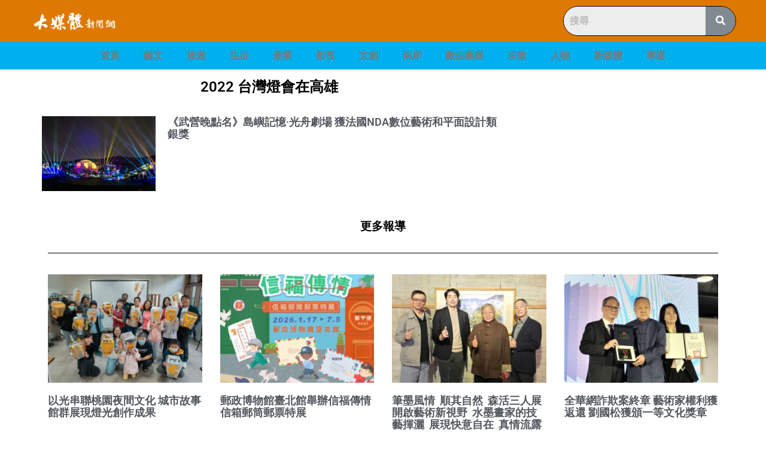

--- FILE ---
content_type: text/html; charset=UTF-8
request_url: https://newsmedia.today/tag/2022-%E5%8F%B0%E7%81%A3%E7%87%88%E6%9C%83%E5%9C%A8%E9%AB%98%E9%9B%84/
body_size: 22598
content:
<!doctype html><html lang="zh-TW"><head><meta charset="UTF-8"><meta name="viewport" content="width=device-width, initial-scale=1"><link rel="profile" href="http://gmpg.org/xfn/11"><meta name='robots' content='index, follow, max-image-preview:large, max-snippet:-1, max-video-preview:-1'><style>img:is([sizes="auto" i],[sizes^="auto," i]){contain-intrinsic-size:3000px 1500px}</style><title>2022 台灣燈會在高雄 彙整 - 大媒體新聞網</title><link rel="canonical" href="https://newsmedia.today/tag/2022-台灣燈會在高雄/"><meta property="og:locale" content="zh_TW"><meta property="og:type" content="article"><meta property="og:title" content="2022 台灣燈會在高雄 彙整 - 大媒體新聞網"><meta property="og:url" content="https://newsmedia.today/tag/2022-台灣燈會在高雄/"><meta property="og:site_name" content="大媒體新聞網"><meta property="og:image" content="https://storage.googleapis.com/stateless-newsmedia-today/2020/04/199c7c18-logo.jpg"><meta property="og:image:width" content="370"><meta property="og:image:height" content="370"><meta property="og:image:type" content="image/jpeg"><meta name="twitter:card" content="summary_large_image"><script type="application/ld+json" class="yoast-schema-graph">{"@context":"https://schema.org","@graph":[{"@type":"CollectionPage","@id":"https://newsmedia.today/tag/2022-%e5%8f%b0%e7%81%a3%e7%87%88%e6%9c%83%e5%9c%a8%e9%ab%98%e9%9b%84/","url":"https://newsmedia.today/tag/2022-%e5%8f%b0%e7%81%a3%e7%87%88%e6%9c%83%e5%9c%a8%e9%ab%98%e9%9b%84/","name":"2022 台灣燈會在高雄 彙整 - 大媒體新聞網","isPartOf":{"@id":"https://newsmedia.today/#website"},"primaryImageOfPage":{"@id":"https://newsmedia.today/tag/2022-%e5%8f%b0%e7%81%a3%e7%87%88%e6%9c%83%e5%9c%a8%e9%ab%98%e9%9b%84/#primaryimage"},"image":{"@id":"https://newsmedia.today/tag/2022-%e5%8f%b0%e7%81%a3%e7%87%88%e6%9c%83%e5%9c%a8%e9%ab%98%e9%9b%84/#primaryimage"},"thumbnailUrl":"https://storage.googleapis.com/stateless-newsmedia-today/2022/07/e971a181-《武營晚點名》島嶼記憶•光舟劇場榮獲法國novum數位藝術和平面設計類銀獎。衛武營國家藝術文化中心提供-scaled-e1658242417491.jpg","breadcrumb":{"@id":"https://newsmedia.today/tag/2022-%e5%8f%b0%e7%81%a3%e7%87%88%e6%9c%83%e5%9c%a8%e9%ab%98%e9%9b%84/#breadcrumb"},"inLanguage":"zh-TW"},{"@type":"ImageObject","inLanguage":"zh-TW","@id":"https://newsmedia.today/tag/2022-%e5%8f%b0%e7%81%a3%e7%87%88%e6%9c%83%e5%9c%a8%e9%ab%98%e9%9b%84/#primaryimage","url":"https://storage.googleapis.com/stateless-newsmedia-today/2022/07/e971a181-《武營晚點名》島嶼記憶•光舟劇場榮獲法國novum數位藝術和平面設計類銀獎。衛武營國家藝術文化中心提供-scaled-e1658242417491.jpg","contentUrl":"https://storage.googleapis.com/stateless-newsmedia-today/2022/07/e971a181-《武營晚點名》島嶼記憶•光舟劇場榮獲法國novum數位藝術和平面設計類銀獎。衛武營國家藝術文化中心提供-scaled-e1658242417491.jpg","width":1200,"height":800,"caption":"《武營晚點名》島嶼記憶•光舟劇場榮獲法國NOVUM數位藝術和平面設計類銀獎。衛武營國家藝術文化中心提供"},{"@type":"BreadcrumbList","@id":"https://newsmedia.today/tag/2022-%e5%8f%b0%e7%81%a3%e7%87%88%e6%9c%83%e5%9c%a8%e9%ab%98%e9%9b%84/#breadcrumb","itemListElement":[{"@type":"ListItem","position":1,"name":"首頁","item":"https://newsmedia.today/"},{"@type":"ListItem","position":2,"name":"2022 台灣燈會在高雄"}]},{"@type":"WebSite","@id":"https://newsmedia.today/#website","url":"https://newsmedia.today/","name":"大媒體新聞網","description":"大媒體娛樂文創&amp;產業平台","publisher":{"@id":"https://newsmedia.today/#organization"},"potentialAction":[{"@type":"SearchAction","target":{"@type":"EntryPoint","urlTemplate":"https://newsmedia.today/?s={search_term_string}"},"query-input":"required name=search_term_string"}],"inLanguage":"zh-TW"},{"@type":"Organization","@id":"https://newsmedia.today/#organization","name":"大媒體新聞網","url":"https://newsmedia.today/","logo":{"@type":"ImageObject","inLanguage":"zh-TW","@id":"https://newsmedia.today/#/schema/logo/image/","url":"https://storage.googleapis.com/stateless-newsmedia-today/2021/12/807f401e-newmedia-icon.png","contentUrl":"https://storage.googleapis.com/stateless-newsmedia-today/2021/12/807f401e-newmedia-icon.png","width":132,"height":131,"caption":"大媒體新聞網"},"image":{"@id":"https://newsmedia.today/#/schema/logo/image/"},"sameAs":["https://www.facebook.com/bigmedia.today/"]}]}</script><link rel='dns-prefetch' href='//static.addtoany.com'><link rel='dns-prefetch' href='//newsmedia.today'><link rel='dns-prefetch' href='//stats.wp.com'><link rel='dns-prefetch' href='//v0.wordpress.com'><link rel="alternate" type="application/rss+xml" title="訂閱《大媒體新聞網》&raquo; 資訊提供" href="https://newsmedia.today/feed/"><link rel="alternate" type="application/rss+xml" title="訂閱《大媒體新聞網》&raquo; 留言的資訊提供" href="https://newsmedia.today/comments/feed/"><link rel="alternate" type="application/rss+xml" title="訂閱《大媒體新聞網》&raquo; 標籤〈2022 台灣燈會在高雄〉的資訊提供" href="https://newsmedia.today/tag/2022-%e5%8f%b0%e7%81%a3%e7%87%88%e6%9c%83%e5%9c%a8%e9%ab%98%e9%9b%84/feed/"><script type="text/javascript">
window._wpemojiSettings = {"baseUrl":"https:\/\/s.w.org\/images\/core\/emoji\/16.0.1\/72x72\/","ext":".png","svgUrl":"https:\/\/s.w.org\/images\/core\/emoji\/16.0.1\/svg\/","svgExt":".svg","source":{"concatemoji":"https:\/\/newsmedia.today\/wp-includes\/js\/wp-emoji-release.min.js?ver=6.8.3"}};
!function(s,n){var o,i,e;function c(e){try{var t={supportTests:e,timestamp:(new Date).valueOf()};sessionStorage.setItem(o,JSON.stringify(t))}catch(e){}}function p(e,t,n){e.clearRect(0,0,e.canvas.width,e.canvas.height),e.fillText(t,0,0);var t=new Uint32Array(e.getImageData(0,0,e.canvas.width,e.canvas.height).data),a=(e.clearRect(0,0,e.canvas.width,e.canvas.height),e.fillText(n,0,0),new Uint32Array(e.getImageData(0,0,e.canvas.width,e.canvas.height).data));return t.every(function(e,t){return e===a[t]})}function u(e,t){e.clearRect(0,0,e.canvas.width,e.canvas.height),e.fillText(t,0,0);for(var n=e.getImageData(16,16,1,1),a=0;a<n.data.length;a++)if(0!==n.data[a])return!1;return!0}function f(e,t,n,a){switch(t){case"flag":return n(e,"\ud83c\udff3\ufe0f\u200d\u26a7\ufe0f","\ud83c\udff3\ufe0f\u200b\u26a7\ufe0f")?!1:!n(e,"\ud83c\udde8\ud83c\uddf6","\ud83c\udde8\u200b\ud83c\uddf6")&&!n(e,"\ud83c\udff4\udb40\udc67\udb40\udc62\udb40\udc65\udb40\udc6e\udb40\udc67\udb40\udc7f","\ud83c\udff4\u200b\udb40\udc67\u200b\udb40\udc62\u200b\udb40\udc65\u200b\udb40\udc6e\u200b\udb40\udc67\u200b\udb40\udc7f");case"emoji":return!a(e,"\ud83e\udedf")}return!1}function g(e,t,n,a){var r="undefined"!=typeof WorkerGlobalScope&&self instanceof WorkerGlobalScope?new OffscreenCanvas(300,150):s.createElement("canvas"),o=r.getContext("2d",{willReadFrequently:!0}),i=(o.textBaseline="top",o.font="600 32px Arial",{});return e.forEach(function(e){i[e]=t(o,e,n,a)}),i}function t(e){var t=s.createElement("script");t.src=e,t.defer=!0,s.head.appendChild(t)}"undefined"!=typeof Promise&&(o="wpEmojiSettingsSupports",i=["flag","emoji"],n.supports={everything:!0,everythingExceptFlag:!0},e=new Promise(function(e){s.addEventListener("DOMContentLoaded",e,{once:!0})}),new Promise(function(t){var n=function(){try{var e=JSON.parse(sessionStorage.getItem(o));if("object"==typeof e&&"number"==typeof e.timestamp&&(new Date).valueOf()<e.timestamp+604800&&"object"==typeof e.supportTests)return e.supportTests}catch(e){}return null}();if(!n){if("undefined"!=typeof Worker&&"undefined"!=typeof OffscreenCanvas&&"undefined"!=typeof URL&&URL.createObjectURL&&"undefined"!=typeof Blob)try{var e="postMessage("+g.toString()+"("+[JSON.stringify(i),f.toString(),p.toString(),u.toString()].join(",")+"));",a=new Blob([e],{type:"text/javascript"}),r=new Worker(URL.createObjectURL(a),{name:"wpTestEmojiSupports"});return void(r.onmessage=function(e){c(n=e.data),r.terminate(),t(n)})}catch(e){}c(n=g(i,f,p,u))}t(n)}).then(function(e){for(var t in e)n.supports[t]=e[t],n.supports.everything=n.supports.everything&&n.supports[t],"flag"!==t&&(n.supports.everythingExceptFlag=n.supports.everythingExceptFlag&&n.supports[t]);n.supports.everythingExceptFlag=n.supports.everythingExceptFlag&&!n.supports.flag,n.DOMReady=!1,n.readyCallback=function(){n.DOMReady=!0}}).then(function(){return e}).then(function(){var e;n.supports.everything||(n.readyCallback(),(e=n.source||{}).concatemoji?t(e.concatemoji):e.wpemoji&&e.twemoji&&(t(e.twemoji),t(e.wpemoji)))}))}((window,document),window._wpemojiSettings);
</script><link rel='stylesheet' id='hfe-widgets-style-css' href='https://newsmedia.today/wp-content/plugins/header-footer-elementor/inc/widgets-css/frontend.css?ver=1.6.26' type='text/css' media='all'><style id='wp-emoji-styles-inline-css' type='text/css'>img.wp-smiley,img.emoji{display:inline !important;border:none !important;box-shadow:none !important;height:1em !important;width:1em !important;margin:0 0.07em !important;vertical-align:-0.1em !important;background:none !important;padding:0 !important}</style><link rel='stylesheet' id='wp-block-library-css' href='https://newsmedia.today/wp-includes/css/dist/block-library/style.min.css?ver=6.8.3' type='text/css' media='all'><style id='wp-block-library-inline-css' type='text/css'>.has-text-align-justify{text-align:justify}</style><style id='classic-theme-styles-inline-css' type='text/css'>.wp-block-button__link{color:#fff;background-color:#32373c;border-radius:9999px;box-shadow:none;text-decoration:none;padding:calc(.667em + 2px) calc(1.333em + 2px);font-size:1.125em}.wp-block-file__button{background:#32373c;color:#fff;text-decoration:none}</style><link rel='stylesheet' id='mediaelement-css' href='https://newsmedia.today/wp-includes/js/mediaelement/mediaelementplayer-legacy.min.css?ver=4.2.17' type='text/css' media='all'><link rel='stylesheet' id='wp-mediaelement-css' href='https://newsmedia.today/wp-includes/js/mediaelement/wp-mediaelement.min.css?ver=6.8.3' type='text/css' media='all'><style id='jetpack-sharing-buttons-style-inline-css' type='text/css'>.jetpack-sharing-buttons__services-list{display:flex;flex-direction:row;flex-wrap:wrap;gap:0;list-style-type:none;margin:5px;padding:0}.jetpack-sharing-buttons__services-list.has-small-icon-size{font-size:12px}.jetpack-sharing-buttons__services-list.has-normal-icon-size{font-size:16px}.jetpack-sharing-buttons__services-list.has-large-icon-size{font-size:24px}.jetpack-sharing-buttons__services-list.has-huge-icon-size{font-size:36px}@media print{.jetpack-sharing-buttons__services-list{display:none!important}}ul.jetpack-sharing-buttons__services-list.has-background{padding:1.25em 2.375em}</style><link rel='stylesheet' id='jet-engine-frontend-css' href='https://newsmedia.today/wp-content/plugins/jet-engine/assets/css/frontend.css?ver=3.4.0' type='text/css' media='all'><style id='global-styles-inline-css' type='text/css'>:root{--wp--preset--aspect-ratio--square:1;--wp--preset--aspect-ratio--4-3:4/3;--wp--preset--aspect-ratio--3-4:3/4;--wp--preset--aspect-ratio--3-2:3/2;--wp--preset--aspect-ratio--2-3:2/3;--wp--preset--aspect-ratio--16-9:16/9;--wp--preset--aspect-ratio--9-16:9/16;--wp--preset--color--black:#000000;--wp--preset--color--cyan-bluish-gray:#abb8c3;--wp--preset--color--white:#ffffff;--wp--preset--color--pale-pink:#f78da7;--wp--preset--color--vivid-red:#cf2e2e;--wp--preset--color--luminous-vivid-orange:#ff6900;--wp--preset--color--luminous-vivid-amber:#fcb900;--wp--preset--color--light-green-cyan:#7bdcb5;--wp--preset--color--vivid-green-cyan:#00d084;--wp--preset--color--pale-cyan-blue:#8ed1fc;--wp--preset--color--vivid-cyan-blue:#0693e3;--wp--preset--color--vivid-purple:#9b51e0;--wp--preset--gradient--vivid-cyan-blue-to-vivid-purple:linear-gradient(135deg,rgba(6,147,227,1) 0%,rgb(155,81,224) 100%);--wp--preset--gradient--light-green-cyan-to-vivid-green-cyan:linear-gradient(135deg,rgb(122,220,180) 0%,rgb(0,208,130) 100%);--wp--preset--gradient--luminous-vivid-amber-to-luminous-vivid-orange:linear-gradient(135deg,rgba(252,185,0,1) 0%,rgba(255,105,0,1) 100%);--wp--preset--gradient--luminous-vivid-orange-to-vivid-red:linear-gradient(135deg,rgba(255,105,0,1) 0%,rgb(207,46,46) 100%);--wp--preset--gradient--very-light-gray-to-cyan-bluish-gray:linear-gradient(135deg,rgb(238,238,238) 0%,rgb(169,184,195) 100%);--wp--preset--gradient--cool-to-warm-spectrum:linear-gradient(135deg,rgb(74,234,220) 0%,rgb(151,120,209) 20%,rgb(207,42,186) 40%,rgb(238,44,130) 60%,rgb(251,105,98) 80%,rgb(254,248,76) 100%);--wp--preset--gradient--blush-light-purple:linear-gradient(135deg,rgb(255,206,236) 0%,rgb(152,150,240) 100%);--wp--preset--gradient--blush-bordeaux:linear-gradient(135deg,rgb(254,205,165) 0%,rgb(254,45,45) 50%,rgb(107,0,62) 100%);--wp--preset--gradient--luminous-dusk:linear-gradient(135deg,rgb(255,203,112) 0%,rgb(199,81,192) 50%,rgb(65,88,208) 100%);--wp--preset--gradient--pale-ocean:linear-gradient(135deg,rgb(255,245,203) 0%,rgb(182,227,212) 50%,rgb(51,167,181) 100%);--wp--preset--gradient--electric-grass:linear-gradient(135deg,rgb(202,248,128) 0%,rgb(113,206,126) 100%);--wp--preset--gradient--midnight:linear-gradient(135deg,rgb(2,3,129) 0%,rgb(40,116,252) 100%);--wp--preset--font-size--small:13px;--wp--preset--font-size--medium:20px;--wp--preset--font-size--large:36px;--wp--preset--font-size--x-large:42px;--wp--preset--spacing--20:0.44rem;--wp--preset--spacing--30:0.67rem;--wp--preset--spacing--40:1rem;--wp--preset--spacing--50:1.5rem;--wp--preset--spacing--60:2.25rem;--wp--preset--spacing--70:3.38rem;--wp--preset--spacing--80:5.06rem;--wp--preset--shadow--natural:6px 6px 9px rgba(0,0,0,0.2);--wp--preset--shadow--deep:12px 12px 50px rgba(0,0,0,0.4);--wp--preset--shadow--sharp:6px 6px 0px rgba(0,0,0,0.2);--wp--preset--shadow--outlined:6px 6px 0px -3px rgba(255,255,255,1),6px 6px rgba(0,0,0,1);--wp--preset--shadow--crisp:6px 6px 0px rgba(0,0,0,1)}:where(.is-layout-flex){gap:0.5em}:where(.is-layout-grid){gap:0.5em}body .is-layout-flex{display:flex}.is-layout-flex{flex-wrap:wrap;align-items:center}.is-layout-flex >:is(*,div){margin:0}body .is-layout-grid{display:grid}.is-layout-grid >:is(*,div){margin:0}:where(.wp-block-columns.is-layout-flex){gap:2em}:where(.wp-block-columns.is-layout-grid){gap:2em}:where(.wp-block-post-template.is-layout-flex){gap:1.25em}:where(.wp-block-post-template.is-layout-grid){gap:1.25em}.has-black-color{color:var(--wp--preset--color--black) !important}.has-cyan-bluish-gray-color{color:var(--wp--preset--color--cyan-bluish-gray) !important}.has-white-color{color:var(--wp--preset--color--white) !important}.has-pale-pink-color{color:var(--wp--preset--color--pale-pink) !important}.has-vivid-red-color{color:var(--wp--preset--color--vivid-red) !important}.has-luminous-vivid-orange-color{color:var(--wp--preset--color--luminous-vivid-orange) !important}.has-luminous-vivid-amber-color{color:var(--wp--preset--color--luminous-vivid-amber) !important}.has-light-green-cyan-color{color:var(--wp--preset--color--light-green-cyan) !important}.has-vivid-green-cyan-color{color:var(--wp--preset--color--vivid-green-cyan) !important}.has-pale-cyan-blue-color{color:var(--wp--preset--color--pale-cyan-blue) !important}.has-vivid-cyan-blue-color{color:var(--wp--preset--color--vivid-cyan-blue) !important}.has-vivid-purple-color{color:var(--wp--preset--color--vivid-purple) !important}.has-black-background-color{background-color:var(--wp--preset--color--black) !important}.has-cyan-bluish-gray-background-color{background-color:var(--wp--preset--color--cyan-bluish-gray) !important}.has-white-background-color{background-color:var(--wp--preset--color--white) !important}.has-pale-pink-background-color{background-color:var(--wp--preset--color--pale-pink) !important}.has-vivid-red-background-color{background-color:var(--wp--preset--color--vivid-red) !important}.has-luminous-vivid-orange-background-color{background-color:var(--wp--preset--color--luminous-vivid-orange) !important}.has-luminous-vivid-amber-background-color{background-color:var(--wp--preset--color--luminous-vivid-amber) !important}.has-light-green-cyan-background-color{background-color:var(--wp--preset--color--light-green-cyan) !important}.has-vivid-green-cyan-background-color{background-color:var(--wp--preset--color--vivid-green-cyan) !important}.has-pale-cyan-blue-background-color{background-color:var(--wp--preset--color--pale-cyan-blue) !important}.has-vivid-cyan-blue-background-color{background-color:var(--wp--preset--color--vivid-cyan-blue) !important}.has-vivid-purple-background-color{background-color:var(--wp--preset--color--vivid-purple) !important}.has-black-border-color{border-color:var(--wp--preset--color--black) !important}.has-cyan-bluish-gray-border-color{border-color:var(--wp--preset--color--cyan-bluish-gray) !important}.has-white-border-color{border-color:var(--wp--preset--color--white) !important}.has-pale-pink-border-color{border-color:var(--wp--preset--color--pale-pink) !important}.has-vivid-red-border-color{border-color:var(--wp--preset--color--vivid-red) !important}.has-luminous-vivid-orange-border-color{border-color:var(--wp--preset--color--luminous-vivid-orange) !important}.has-luminous-vivid-amber-border-color{border-color:var(--wp--preset--color--luminous-vivid-amber) !important}.has-light-green-cyan-border-color{border-color:var(--wp--preset--color--light-green-cyan) !important}.has-vivid-green-cyan-border-color{border-color:var(--wp--preset--color--vivid-green-cyan) !important}.has-pale-cyan-blue-border-color{border-color:var(--wp--preset--color--pale-cyan-blue) !important}.has-vivid-cyan-blue-border-color{border-color:var(--wp--preset--color--vivid-cyan-blue) !important}.has-vivid-purple-border-color{border-color:var(--wp--preset--color--vivid-purple) !important}.has-vivid-cyan-blue-to-vivid-purple-gradient-background{background:var(--wp--preset--gradient--vivid-cyan-blue-to-vivid-purple) !important}.has-light-green-cyan-to-vivid-green-cyan-gradient-background{background:var(--wp--preset--gradient--light-green-cyan-to-vivid-green-cyan) !important}.has-luminous-vivid-amber-to-luminous-vivid-orange-gradient-background{background:var(--wp--preset--gradient--luminous-vivid-amber-to-luminous-vivid-orange) !important}.has-luminous-vivid-orange-to-vivid-red-gradient-background{background:var(--wp--preset--gradient--luminous-vivid-orange-to-vivid-red) !important}.has-very-light-gray-to-cyan-bluish-gray-gradient-background{background:var(--wp--preset--gradient--very-light-gray-to-cyan-bluish-gray) !important}.has-cool-to-warm-spectrum-gradient-background{background:var(--wp--preset--gradient--cool-to-warm-spectrum) !important}.has-blush-light-purple-gradient-background{background:var(--wp--preset--gradient--blush-light-purple) !important}.has-blush-bordeaux-gradient-background{background:var(--wp--preset--gradient--blush-bordeaux) !important}.has-luminous-dusk-gradient-background{background:var(--wp--preset--gradient--luminous-dusk) !important}.has-pale-ocean-gradient-background{background:var(--wp--preset--gradient--pale-ocean) !important}.has-electric-grass-gradient-background{background:var(--wp--preset--gradient--electric-grass) !important}.has-midnight-gradient-background{background:var(--wp--preset--gradient--midnight) !important}.has-small-font-size{font-size:var(--wp--preset--font-size--small) !important}.has-medium-font-size{font-size:var(--wp--preset--font-size--medium) !important}.has-large-font-size{font-size:var(--wp--preset--font-size--large) !important}.has-x-large-font-size{font-size:var(--wp--preset--font-size--x-large) !important}:where(.wp-block-post-template.is-layout-flex){gap:1.25em}:where(.wp-block-post-template.is-layout-grid){gap:1.25em}:where(.wp-block-columns.is-layout-flex){gap:2em}:where(.wp-block-columns.is-layout-grid){gap:2em}:root:where(.wp-block-pullquote){font-size:1.5em;line-height:1.6}</style><link rel='stylesheet' id='hfe-style-css' href='https://newsmedia.today/wp-content/plugins/header-footer-elementor/assets/css/header-footer-elementor.css?ver=1.6.26' type='text/css' media='all'><link rel='stylesheet' id='elementor-icons-css' href='https://newsmedia.today/wp-content/plugins/elementor/assets/lib/eicons/css/elementor-icons.min.css?ver=5.36.0' type='text/css' media='all'><link rel='stylesheet' id='elementor-frontend-css' href='https://newsmedia.today/wp-content/plugins/elementor/assets/css/frontend.min.css?ver=3.28.4' type='text/css' media='all'><link rel='stylesheet' id='elementor-post-4046030-css' href='https://newsmedia.today/wp-content/uploads/elementor/css/post-4046030.css?ver=1746760863' type='text/css' media='all'><link rel='stylesheet' id='font-awesome-5-all-css' href='https://newsmedia.today/wp-content/plugins/elementor/assets/lib/font-awesome/css/all.min.css?ver=3.28.4' type='text/css' media='all'><link rel='stylesheet' id='font-awesome-4-shim-css' href='https://newsmedia.today/wp-content/plugins/elementor/assets/lib/font-awesome/css/v4-shims.min.css?ver=3.28.4' type='text/css' media='all'><link rel='stylesheet' id='skelementor-style-css' href='https://newsmedia.today/wp-content/themes/skelementor/style.css?ver=6.8.3' type='text/css' media='all'><link rel='stylesheet' id='widget-image-css' href='https://newsmedia.today/wp-content/plugins/elementor/assets/css/widget-image.min.css?ver=3.28.4' type='text/css' media='all'><link rel='stylesheet' id='widget-search-form-css' href='https://newsmedia.today/wp-content/plugins/elementor-pro/assets/css/widget-search-form.min.css?ver=3.28.4' type='text/css' media='all'><link rel='stylesheet' id='elementor-icons-shared-0-css' href='https://newsmedia.today/wp-content/plugins/elementor/assets/lib/font-awesome/css/fontawesome.min.css?ver=5.15.3' type='text/css' media='all'><link rel='stylesheet' id='elementor-icons-fa-solid-css' href='https://newsmedia.today/wp-content/plugins/elementor/assets/lib/font-awesome/css/solid.min.css?ver=5.15.3' type='text/css' media='all'><link rel='stylesheet' id='e-sticky-css' href='https://newsmedia.today/wp-content/plugins/elementor-pro/assets/css/modules/sticky.min.css?ver=3.28.4' type='text/css' media='all'><link rel='stylesheet' id='widget-nav-menu-css' href='https://newsmedia.today/wp-content/plugins/elementor-pro/assets/css/widget-nav-menu.min.css?ver=3.28.4' type='text/css' media='all'><link rel='stylesheet' id='widget-heading-css' href='https://newsmedia.today/wp-content/plugins/elementor/assets/css/widget-heading.min.css?ver=3.28.4' type='text/css' media='all'><link rel='stylesheet' id='widget-posts-css' href='https://newsmedia.today/wp-content/plugins/elementor-pro/assets/css/widget-posts.min.css?ver=3.28.4' type='text/css' media='all'><link rel='stylesheet' id='widget-divider-css' href='https://newsmedia.today/wp-content/plugins/elementor/assets/css/widget-divider.min.css?ver=3.28.4' type='text/css' media='all'><link rel='stylesheet' id='elementor-post-4046045-css' href='https://newsmedia.today/wp-content/uploads/elementor/css/post-4046045.css?ver=1746760863' type='text/css' media='all'><link rel='stylesheet' id='elementor-post-4046043-css' href='https://newsmedia.today/wp-content/uploads/elementor/css/post-4046043.css?ver=1746760864' type='text/css' media='all'><link rel='stylesheet' id='addtoany-css' href='https://newsmedia.today/wp-content/plugins/add-to-any/addtoany.min.css?ver=1.16' type='text/css' media='all'><link rel='stylesheet' id='elementor-gf-local-roboto-css' href='https://newsmedia.today/wp-content/uploads/elementor/google-fonts/css/roboto.css?ver=1746760541' type='text/css' media='all'><link rel='stylesheet' id='elementor-gf-local-robotoslab-css' href='https://newsmedia.today/wp-content/uploads/elementor/google-fonts/css/robotoslab.css?ver=1746760548' type='text/css' media='all'><link rel='stylesheet' id='elementor-icons-fa-regular-css' href='https://newsmedia.today/wp-content/plugins/elementor/assets/lib/font-awesome/css/regular.min.css?ver=5.15.3' type='text/css' media='all'><link rel='stylesheet' id='jetpack_css-css' href='https://newsmedia.today/wp-content/plugins/jetpack/css/jetpack.css?ver=13.1.4' type='text/css' media='all'><script type="text/javascript">window._nslDOMReady = function (callback) {if ( document.readyState === "complete" || document.readyState === "interactive" ) {callback();} else {document.addEventListener( "DOMContentLoaded", callback );}};</script><script type="text/javascript" id="addtoany-core-js-before">
window.a2a_config=window.a2a_config||{};a2a_config.callbacks=[];a2a_config.overlays=[];a2a_config.templates={};a2a_localize = {Share: "分享",Save: "儲存",Subscribe: "訂閱",Email: "電子郵件",Bookmark: "書籤",ShowAll: "全部顯示",ShowLess: "顯示較少",FindServices: "尋找服務",FindAnyServiceToAddTo: "立即尋找想要新增的服務",PoweredBy: "開發團隊:",ShareViaEmail: "透過電子郵件分享",SubscribeViaEmail: "透過電子郵件訂閱",BookmarkInYourBrowser: "在瀏覽器中加入書籤",BookmarkInstructions: "按下 Ctrl+D 或 \u2318+D 將這個頁面加入書籤",AddToYourFavorites: "新增至 [我的最愛]",SendFromWebOrProgram: "透過任何電子郵件地址或電子郵件程式傳送",EmailProgram: "電子郵件程式",More: "進一步了解...",ThanksForSharing: "感謝分享！",ThanksForFollowing: "感謝追蹤！"
};
</script><script type="text/javascript" async src="https://static.addtoany.com/menu/page.js" id="addtoany-core-js"></script><script type="text/javascript" src="https://newsmedia.today/wp-includes/js/jquery/jquery.min.js?ver=3.7.1" id="jquery-core-js"></script><script type="text/javascript" src="https://newsmedia.today/wp-includes/js/jquery/jquery-migrate.min.js?ver=3.4.1" id="jquery-migrate-js"></script><script type="text/javascript" async src="https://newsmedia.today/wp-content/plugins/add-to-any/addtoany.min.js?ver=1.1" id="addtoany-jquery-js"></script><script type="text/javascript" src="https://newsmedia.today/wp-content/plugins/elementor/assets/lib/font-awesome/js/v4-shims.min.js?ver=3.28.4" id="font-awesome-4-shim-js"></script><link rel="https://api.w.org/" href="https://newsmedia.today/wp-json/"><link rel="alternate" title="JSON" type="application/json" href="https://newsmedia.today/wp-json/wp/v2/tags/3011129"><link rel="EditURI" type="application/rsd+xml" title="RSD" href="https://newsmedia.today/xmlrpc.php?rsd"><meta name="generator" content="WordPress 6.8.3"><link rel='shortlink' href='https://bit.ly/3v7OQyv'><style>img#wpstats{display:none}</style><script>document.documentElement.className = document.documentElement.className.replace('no-js', 'js');</script><style>.no-js img.lazyload{display:none}figure.wp-block-image img.lazyloading{min-width:150px}.lazyload{opacity:0}.lazyloading{border:0 !important;opacity:1;background:rgba(255,255,255,0) url('https://newsmedia.today/wp-content/plugins/wp-smush-pro/app/assets/images/smush-lazyloader-2.gif') no-repeat center !important;background-size:16px auto !important;min-width:16px}</style><script async src="https://www.googletagmanager.com/gtag/js?id=G-C64LBGEH21&l=beehiveDataLayer"></script><script>window.beehiveDataLayer = window.beehiveDataLayer || [];function beehive_ga() {beehiveDataLayer.push(arguments);}beehive_ga('js', new Date())
beehive_ga('config', 'G-C64LBGEH21', {'anonymize_ip': false,'allow_google_signals': false,})
</script><meta name="generator" content="Elementor 3.28.4; features: additional_custom_breakpoints, e_local_google_fonts; settings: css_print_method-external, google_font-enabled, font_display-auto"><style>.e-con.e-parent:nth-of-type(n+4):not(.e-lazyloaded):not(.e-no-lazyload),.e-con.e-parent:nth-of-type(n+4):not(.e-lazyloaded):not(.e-no-lazyload) *{background-image:none !important}@media screen and (max-height:1024px){.e-con.e-parent:nth-of-type(n+3):not(.e-lazyloaded):not(.e-no-lazyload),.e-con.e-parent:nth-of-type(n+3):not(.e-lazyloaded):not(.e-no-lazyload) *{background-image:none !important}}@media screen and (max-height:640px){.e-con.e-parent:nth-of-type(n+2):not(.e-lazyloaded):not(.e-no-lazyload),.e-con.e-parent:nth-of-type(n+2):not(.e-lazyloaded):not(.e-no-lazyload) *{background-image:none !important}}</style><link rel="icon" href="https://storage.googleapis.com/stateless-newsmedia-today/2020/12/fbc11df5-cropped-b0a06efe-news-logo-32x32.png" sizes="32x32"><link rel="icon" href="https://storage.googleapis.com/stateless-newsmedia-today/2020/12/fbc11df5-cropped-b0a06efe-news-logo-192x192.png" sizes="192x192"><link rel="apple-touch-icon" href="https://storage.googleapis.com/stateless-newsmedia-today/2020/12/fbc11df5-cropped-b0a06efe-news-logo-180x180.png"><meta name="msapplication-TileImage" content="https://storage.googleapis.com/stateless-newsmedia-today/2020/12/fbc11df5-cropped-b0a06efe-news-logo-270x270.png"><style type="text/css">div.nsl-container[data-align="left"]{text-align:left}div.nsl-container[data-align="center"]{text-align:center}div.nsl-container[data-align="right"]{text-align:right}div.nsl-container div.nsl-container-buttons a[data-plugin="nsl"]{text-decoration:none;box-shadow:none;border:0}div.nsl-container .nsl-container-buttons{display:flex;padding:5px 0}div.nsl-container.nsl-container-block .nsl-container-buttons{display:inline-grid;grid-template-columns:minmax(145px,auto)}div.nsl-container-block-fullwidth .nsl-container-buttons{flex-flow:column;align-items:center}div.nsl-container-block-fullwidth .nsl-container-buttons a,div.nsl-container-block .nsl-container-buttons a{flex:1 1 auto;display:block;margin:5px 0;width:100%}div.nsl-container-inline{margin:-5px;text-align:left}div.nsl-container-inline .nsl-container-buttons{justify-content:center;flex-wrap:wrap}div.nsl-container-inline .nsl-container-buttons a{margin:5px;display:inline-block}div.nsl-container-grid .nsl-container-buttons{flex-flow:row;align-items:center;flex-wrap:wrap}div.nsl-container-grid .nsl-container-buttons a{flex:1 1 auto;display:block;margin:5px;max-width:280px;width:100%}@media only screen and (min-width:650px){div.nsl-container-grid .nsl-container-buttons a{width:auto}}div.nsl-container .nsl-button{cursor:pointer;vertical-align:top;border-radius:4px}div.nsl-container .nsl-button-default{color:#fff;display:flex}div.nsl-container .nsl-button-icon{display:inline-block}div.nsl-container .nsl-button-svg-container{flex:0 0 auto;padding:8px;display:flex;align-items:center}div.nsl-container svg{height:24px;width:24px;vertical-align:top}div.nsl-container .nsl-button-default div.nsl-button-label-container{margin:0 24px 0 12px;padding:10px 0;font-family:Helvetica,Arial,sans-serif;font-size:16px;line-height:20px;letter-spacing:.25px;overflow:hidden;text-align:center;text-overflow:clip;white-space:nowrap;flex:1 1 auto;-webkit-font-smoothing:antialiased;-moz-osx-font-smoothing:grayscale;text-transform:none;display:inline-block}div.nsl-container .nsl-button-google[data-skin="dark"] .nsl-button-svg-container{margin:1px;padding:7px;border-radius:3px;background:#fff}div.nsl-container .nsl-button-google[data-skin="light"]{border-radius:1px;box-shadow:0 1px 5px 0 rgba(0,0,0,.25);color:RGBA(0,0,0,0.54)}div.nsl-container .nsl-button-apple .nsl-button-svg-container{padding:0 6px}div.nsl-container .nsl-button-apple .nsl-button-svg-container svg{height:40px;width:auto}div.nsl-container .nsl-button-apple[data-skin="light"]{color:#000;box-shadow:0 0 0 1px #000}div.nsl-container .nsl-button-facebook[data-skin="white"]{color:#000;box-shadow:inset 0 0 0 1px #000}div.nsl-container .nsl-button-facebook[data-skin="light"]{color:#1877F2;box-shadow:inset 0 0 0 1px #1877F2}div.nsl-container .nsl-button-spotify[data-skin="white"]{color:#191414;box-shadow:inset 0 0 0 1px #191414}div.nsl-container .nsl-button-apple div.nsl-button-label-container{font-size:17px;font-family:-apple-system,BlinkMacSystemFont,"Segoe UI",Roboto,Helvetica,Arial,sans-serif,"Apple Color Emoji","Segoe UI Emoji","Segoe UI Symbol"}div.nsl-container .nsl-button-slack div.nsl-button-label-container{font-size:17px;font-family:-apple-system,BlinkMacSystemFont,"Segoe UI",Roboto,Helvetica,Arial,sans-serif,"Apple Color Emoji","Segoe UI Emoji","Segoe UI Symbol"}div.nsl-container .nsl-button-slack[data-skin="light"]{color:#000000;box-shadow:inset 0 0 0 1px #DDDDDD}div.nsl-container .nsl-button-tiktok[data-skin="light"]{color:#161823;box-shadow:0 0 0 1px rgba(22,24,35,0.12)}div.nsl-container .nsl-button-kakao{color:rgba(0,0,0,0.85)}.nsl-clear{clear:both}.nsl-container{clear:both}.nsl-disabled-provider .nsl-button{filter:grayscale(1);opacity:0.8}div.nsl-container-inline[data-align="left"] .nsl-container-buttons{justify-content:flex-start}div.nsl-container-inline[data-align="center"] .nsl-container-buttons{justify-content:center}div.nsl-container-inline[data-align="right"] .nsl-container-buttons{justify-content:flex-end}div.nsl-container-grid[data-align="left"] .nsl-container-buttons{justify-content:flex-start}div.nsl-container-grid[data-align="center"] .nsl-container-buttons{justify-content:center}div.nsl-container-grid[data-align="right"] .nsl-container-buttons{justify-content:flex-end}div.nsl-container-grid[data-align="space-around"] .nsl-container-buttons{justify-content:space-around}div.nsl-container-grid[data-align="space-between"] .nsl-container-buttons{justify-content:space-between}#nsl-redirect-overlay{display:flex;flex-direction:column;justify-content:center;align-items:center;position:fixed;z-index:1000000;left:0;top:0;width:100%;height:100%;backdrop-filter:blur(1px);background-color:RGBA(0,0,0,.32);}#nsl-redirect-overlay-container{display:flex;flex-direction:column;justify-content:center;align-items:center;background-color:white;padding:30px;border-radius:10px}#nsl-redirect-overlay-spinner{content:'';display:block;margin:20px;border:9px solid RGBA(0,0,0,.6);border-top:9px solid #fff;border-radius:50%;box-shadow:inset 0 0 0 1px RGBA(0,0,0,.6),0 0 0 1px RGBA(0,0,0,.6);width:40px;height:40px;animation:nsl-loader-spin 2s linear infinite}@keyframes nsl-loader-spin{0%{transform:rotate(0deg)}to{transform:rotate(360deg)}}#nsl-redirect-overlay-title{font-family:-apple-system,BlinkMacSystemFont,"Segoe UI",Roboto,Oxygen-Sans,Ubuntu,Cantarell,"Helvetica Neue",sans-serif;font-size:18px;font-weight:bold;color:#3C434A}#nsl-redirect-overlay-text{font-family:-apple-system,BlinkMacSystemFont,"Segoe UI",Roboto,Oxygen-Sans,Ubuntu,Cantarell,"Helvetica Neue",sans-serif;text-align:center;font-size:14px;color:#3C434A}</style><style type="text/css">#nsl-notices-fallback{position:fixed;right:10px;top:10px;z-index:10000}.admin-bar #nsl-notices-fallback{top:42px}#nsl-notices-fallback > div{position:relative;background:#fff;border-left:4px solid #fff;box-shadow:0 1px 1px 0 rgba(0,0,0,.1);margin:5px 15px 2px;padding:1px 20px}#nsl-notices-fallback > div.error{display:block;border-left-color:#dc3232}#nsl-notices-fallback > div.updated{display:block;border-left-color:#46b450}#nsl-notices-fallback p{margin:.5em 0;padding:2px}#nsl-notices-fallback > div:after{position:absolute;right:5px;top:5px;content:'\00d7';display:block;height:16px;width:16px;line-height:16px;text-align:center;font-size:20px;cursor:pointer}</style></head><body class="archive tag tag-2022- tag-3011129 wp-custom-logo wp-theme-skelementor ehf-template-skelementor ehf-stylesheet-skelementor elementor-page-4046043 elementor-default elementor-template-full-width elementor-kit-4046030"><div data-elementor-type="header" data-elementor-id="4046045" class="elementor elementor-4046045 elementor-location-header" data-elementor-post-type="elementor_library"><section class="elementor-section elementor-top-section elementor-element elementor-element-dd94867 elementor-section-stretched elementor-section-height-min-height elementor-section-boxed elementor-section-height-default elementor-section-items-middle" data-id="dd94867" data-element_type="section" data-settings="{&quot;background_background&quot;:&quot;classic&quot;,&quot;sticky&quot;:&quot;top&quot;,&quot;stretch_section&quot;:&quot;section-stretched&quot;,&quot;sticky_on&quot;:[&quot;desktop&quot;,&quot;tablet&quot;,&quot;mobile&quot;],&quot;sticky_offset&quot;:0,&quot;sticky_effects_offset&quot;:0,&quot;sticky_anchor_link_offset&quot;:0}"><div class="elementor-container elementor-column-gap-default"><div class="elementor-column elementor-col-33 elementor-top-column elementor-element elementor-element-c16e7ff" data-id="c16e7ff" data-element_type="column"><div class="elementor-widget-wrap elementor-element-populated"><div class="elementor-element elementor-element-5428ebbd elementor-widget elementor-widget-image" data-id="5428ebbd" data-element_type="widget" data-widget_type="image.default"><div class="elementor-widget-container"><a href="https://newsmedia.today"><img src="https://storage.googleapis.com/stateless-newsmedia-today/2020/12/b0a06efe-news-logo.png" title="b0a06efe-news-logo" alt="b0a06efe-news-logo" loading="lazy"></a></div></div></div></div><div class="elementor-column elementor-col-33 elementor-top-column elementor-element elementor-element-425f7d62" data-id="425f7d62" data-element_type="column"><div class="elementor-widget-wrap elementor-element-populated"><section class="elementor-section elementor-inner-section elementor-element elementor-element-598d94b8 elementor-section-height-min-height elementor-section-boxed elementor-section-height-default" data-id="598d94b8" data-element_type="section"><div class="elementor-container elementor-column-gap-default"><div class="elementor-column elementor-col-50 elementor-inner-column elementor-element elementor-element-372dee50 elementor-hidden-desktop elementor-hidden-tablet" data-id="372dee50" data-element_type="column"><div class="elementor-widget-wrap elementor-element-populated"><div class="elementor-element elementor-element-2b9a83c8 elementor-search-form--skin-full_screen elementor-widget elementor-widget-search-form" data-id="2b9a83c8" data-element_type="widget" data-settings="{&quot;skin&quot;:&quot;full_screen&quot;}" data-widget_type="search-form.default"><div class="elementor-widget-container"><search role="search"><form class="elementor-search-form" action="https://newsmedia.today" method="get"><div class="elementor-search-form__toggle" role="button" tabindex="0" aria-label="搜尋"><i aria-hidden="true" class="fas fa-search"></i></div><div class="elementor-search-form__container"><label class="elementor-screen-only" for="elementor-search-form-2b9a83c8">搜尋</label><input id="elementor-search-form-2b9a83c8" placeholder="搜尋..." class="elementor-search-form__input" type="search" name="s" value=""><div class="dialog-lightbox-close-button dialog-close-button" role="button" tabindex="0" aria-label="Close this search box."><i aria-hidden="true" class="eicon-close"></i></div></div></form></search></div></div></div></div><div class="elementor-column elementor-col-50 elementor-inner-column elementor-element elementor-element-30cb871 elementor-hidden-desktop elementor-hidden-tablet" data-id="30cb871" data-element_type="column"><div class="elementor-widget-wrap elementor-element-populated"><div class="elementor-element elementor-element-af94761 hfe-menu-item-space-between hfe-submenu-icon-arrow hfe-link-redirect-child elementor-widget elementor-widget-navigation-menu" data-id="af94761" data-element_type="widget" data-settings="{&quot;hamburger_align_mobile&quot;:&quot;center&quot;,&quot;hamburger_align&quot;:&quot;center&quot;,&quot;hamburger_menu_align&quot;:&quot;space-between&quot;,&quot;width_flyout_menu_item&quot;:{&quot;unit&quot;:&quot;px&quot;,&quot;size&quot;:300,&quot;sizes&quot;:[]},&quot;width_flyout_menu_item_tablet&quot;:{&quot;unit&quot;:&quot;px&quot;,&quot;size&quot;:&quot;&quot;,&quot;sizes&quot;:[]},&quot;width_flyout_menu_item_mobile&quot;:{&quot;unit&quot;:&quot;px&quot;,&quot;size&quot;:&quot;&quot;,&quot;sizes&quot;:[]},&quot;padding_flyout_menu_item&quot;:{&quot;unit&quot;:&quot;px&quot;,&quot;size&quot;:30,&quot;sizes&quot;:[]},&quot;padding_flyout_menu_item_tablet&quot;:{&quot;unit&quot;:&quot;px&quot;,&quot;size&quot;:&quot;&quot;,&quot;sizes&quot;:[]},&quot;padding_flyout_menu_item_mobile&quot;:{&quot;unit&quot;:&quot;px&quot;,&quot;size&quot;:&quot;&quot;,&quot;sizes&quot;:[]},&quot;padding_horizontal_menu_item&quot;:{&quot;unit&quot;:&quot;px&quot;,&quot;size&quot;:15,&quot;sizes&quot;:[]},&quot;padding_horizontal_menu_item_tablet&quot;:{&quot;unit&quot;:&quot;px&quot;,&quot;size&quot;:&quot;&quot;,&quot;sizes&quot;:[]},&quot;padding_horizontal_menu_item_mobile&quot;:{&quot;unit&quot;:&quot;px&quot;,&quot;size&quot;:&quot;&quot;,&quot;sizes&quot;:[]},&quot;padding_vertical_menu_item&quot;:{&quot;unit&quot;:&quot;px&quot;,&quot;size&quot;:15,&quot;sizes&quot;:[]},&quot;padding_vertical_menu_item_tablet&quot;:{&quot;unit&quot;:&quot;px&quot;,&quot;size&quot;:&quot;&quot;,&quot;sizes&quot;:[]},&quot;padding_vertical_menu_item_mobile&quot;:{&quot;unit&quot;:&quot;px&quot;,&quot;size&quot;:&quot;&quot;,&quot;sizes&quot;:[]},&quot;menu_space_between&quot;:{&quot;unit&quot;:&quot;px&quot;,&quot;size&quot;:&quot;&quot;,&quot;sizes&quot;:[]},&quot;menu_space_between_tablet&quot;:{&quot;unit&quot;:&quot;px&quot;,&quot;size&quot;:&quot;&quot;,&quot;sizes&quot;:[]},&quot;menu_space_between_mobile&quot;:{&quot;unit&quot;:&quot;px&quot;,&quot;size&quot;:&quot;&quot;,&quot;sizes&quot;:[]},&quot;menu_top_space&quot;:{&quot;unit&quot;:&quot;px&quot;,&quot;size&quot;:&quot;&quot;,&quot;sizes&quot;:[]},&quot;menu_top_space_tablet&quot;:{&quot;unit&quot;:&quot;px&quot;,&quot;size&quot;:&quot;&quot;,&quot;sizes&quot;:[]},&quot;menu_top_space_mobile&quot;:{&quot;unit&quot;:&quot;px&quot;,&quot;size&quot;:&quot;&quot;,&quot;sizes&quot;:[]},&quot;dropdown_border_radius&quot;:{&quot;unit&quot;:&quot;px&quot;,&quot;top&quot;:&quot;&quot;,&quot;right&quot;:&quot;&quot;,&quot;bottom&quot;:&quot;&quot;,&quot;left&quot;:&quot;&quot;,&quot;isLinked&quot;:true},&quot;dropdown_border_radius_tablet&quot;:{&quot;unit&quot;:&quot;px&quot;,&quot;top&quot;:&quot;&quot;,&quot;right&quot;:&quot;&quot;,&quot;bottom&quot;:&quot;&quot;,&quot;left&quot;:&quot;&quot;,&quot;isLinked&quot;:true},&quot;dropdown_border_radius_mobile&quot;:{&quot;unit&quot;:&quot;px&quot;,&quot;top&quot;:&quot;&quot;,&quot;right&quot;:&quot;&quot;,&quot;bottom&quot;:&quot;&quot;,&quot;left&quot;:&quot;&quot;,&quot;isLinked&quot;:true},&quot;padding_horizontal_dropdown_item&quot;:{&quot;unit&quot;:&quot;px&quot;,&quot;size&quot;:&quot;&quot;,&quot;sizes&quot;:[]},&quot;padding_horizontal_dropdown_item_tablet&quot;:{&quot;unit&quot;:&quot;px&quot;,&quot;size&quot;:&quot;&quot;,&quot;sizes&quot;:[]},&quot;padding_horizontal_dropdown_item_mobile&quot;:{&quot;unit&quot;:&quot;px&quot;,&quot;size&quot;:&quot;&quot;,&quot;sizes&quot;:[]},&quot;padding_vertical_dropdown_item&quot;:{&quot;unit&quot;:&quot;px&quot;,&quot;size&quot;:15,&quot;sizes&quot;:[]},&quot;padding_vertical_dropdown_item_tablet&quot;:{&quot;unit&quot;:&quot;px&quot;,&quot;size&quot;:&quot;&quot;,&quot;sizes&quot;:[]},&quot;padding_vertical_dropdown_item_mobile&quot;:{&quot;unit&quot;:&quot;px&quot;,&quot;size&quot;:&quot;&quot;,&quot;sizes&quot;:[]},&quot;toggle_size&quot;:{&quot;unit&quot;:&quot;px&quot;,&quot;size&quot;:&quot;&quot;,&quot;sizes&quot;:[]},&quot;toggle_size_tablet&quot;:{&quot;unit&quot;:&quot;px&quot;,&quot;size&quot;:&quot;&quot;,&quot;sizes&quot;:[]},&quot;toggle_size_mobile&quot;:{&quot;unit&quot;:&quot;px&quot;,&quot;size&quot;:&quot;&quot;,&quot;sizes&quot;:[]},&quot;toggle_border_width&quot;:{&quot;unit&quot;:&quot;px&quot;,&quot;size&quot;:&quot;&quot;,&quot;sizes&quot;:[]},&quot;toggle_border_width_tablet&quot;:{&quot;unit&quot;:&quot;px&quot;,&quot;size&quot;:&quot;&quot;,&quot;sizes&quot;:[]},&quot;toggle_border_width_mobile&quot;:{&quot;unit&quot;:&quot;px&quot;,&quot;size&quot;:&quot;&quot;,&quot;sizes&quot;:[]},&quot;toggle_border_radius&quot;:{&quot;unit&quot;:&quot;px&quot;,&quot;size&quot;:&quot;&quot;,&quot;sizes&quot;:[]},&quot;toggle_border_radius_tablet&quot;:{&quot;unit&quot;:&quot;px&quot;,&quot;size&quot;:&quot;&quot;,&quot;sizes&quot;:[]},&quot;toggle_border_radius_mobile&quot;:{&quot;unit&quot;:&quot;px&quot;,&quot;size&quot;:&quot;&quot;,&quot;sizes&quot;:[]},&quot;close_flyout_size&quot;:{&quot;unit&quot;:&quot;px&quot;,&quot;size&quot;:&quot;&quot;,&quot;sizes&quot;:[]},&quot;close_flyout_size_tablet&quot;:{&quot;unit&quot;:&quot;px&quot;,&quot;size&quot;:&quot;&quot;,&quot;sizes&quot;:[]},&quot;close_flyout_size_mobile&quot;:{&quot;unit&quot;:&quot;px&quot;,&quot;size&quot;:&quot;&quot;,&quot;sizes&quot;:[]}}" data-widget_type="navigation-menu.default"><div class="elementor-widget-container"><div class="hfe-nav-menu__toggle elementor-clickable hfe-flyout-trigger" tabindex="0"><div class="hfe-nav-menu-icon"><i aria-hidden="true" tabindex="0" class="fas fa-bars"></i></div></div><div class="hfe-flyout-wrapper" ><div class="hfe-flyout-overlay elementor-clickable"></div><div class="hfe-flyout-container"><div id="hfe-flyout-content-id-af94761" class="hfe-side hfe-flyout-right hfe-flyout-open" data-layout="right" data-flyout-type="normal"><div class="hfe-flyout-content push"><nav ><ul id="menu-1-af94761" class="hfe-nav-menu"><li id="menu-item-4046058" class="menu-item menu-item-type-post_type menu-item-object-page menu-item-home parent hfe-creative-menu"><a href="https://newsmedia.today/" class = "hfe-menu-item">首頁</a></li><li id="menu-item-409" class="menu-item menu-item-type-taxonomy menu-item-object-category parent hfe-creative-menu"><a href="https://newsmedia.today/category/art/" class = "hfe-menu-item">藝文</a></li><li id="menu-item-11950" class="menu-item menu-item-type-taxonomy menu-item-object-category parent hfe-creative-menu"><a href="https://newsmedia.today/category/travel/" class = "hfe-menu-item">旅遊</a></li><li id="menu-item-8614" class="menu-item menu-item-type-taxonomy menu-item-object-category parent hfe-creative-menu"><a href="https://newsmedia.today/category/life/" class = "hfe-menu-item">生活</a></li><li id="menu-item-412" class="menu-item menu-item-type-taxonomy menu-item-object-category parent hfe-creative-menu"><a href="https://newsmedia.today/category/industry/" class = "hfe-menu-item">產業</a></li><li id="menu-item-408" class="menu-item menu-item-type-taxonomy menu-item-object-category parent hfe-creative-menu"><a href="https://newsmedia.today/category/tv/" class = "hfe-menu-item">影視</a></li><li id="menu-item-3028667" class="menu-item menu-item-type-taxonomy menu-item-object-category parent hfe-creative-menu"><a href="https://newsmedia.today/category/cultural-creative-industries/" class = "hfe-menu-item">文創</a></li><li id="menu-item-413" class="menu-item menu-item-type-taxonomy menu-item-object-category parent hfe-creative-menu"><a href="https://newsmedia.today/category/cross-strait/" class = "hfe-menu-item">兩岸</a></li><li id="menu-item-4092712" class="menu-item menu-item-type-custom menu-item-object-custom parent hfe-creative-menu"><a href="http://gallery.newsmedia.today/" class = "hfe-menu-item">數位藝廊</a></li><li id="menu-item-1722" class="menu-item menu-item-type-taxonomy menu-item-object-category parent hfe-creative-menu"><a href="https://newsmedia.today/category/religion/" class = "hfe-menu-item">宗教</a></li><li id="menu-item-8613" class="menu-item menu-item-type-taxonomy menu-item-object-category parent hfe-creative-menu"><a href="https://newsmedia.today/category/character/" class = "hfe-menu-item">人物</a></li><li id="menu-item-2512" class="menu-item menu-item-type-taxonomy menu-item-object-category parent hfe-creative-menu"><a href="https://newsmedia.today/category/%e6%96%b0%e5%aa%92%e9%ab%94/" class = "hfe-menu-item">新媒體</a></li><li id="menu-item-1360" class="menu-item menu-item-type-taxonomy menu-item-object-category parent hfe-creative-menu"><a href="https://newsmedia.today/category/topics/" class = "hfe-menu-item">專題</a></li></ul></nav><div class="elementor-clickable hfe-flyout-close" tabindex="0"><i aria-hidden="true" tabindex="0" class="far fa-window-close"></i></div></div></div></div></div></div></div></div></div></div></section></div></div><div class="elementor-column elementor-col-33 elementor-top-column elementor-element elementor-element-3e925414 elementor-hidden-phone" data-id="3e925414" data-element_type="column"><div class="elementor-widget-wrap elementor-element-populated"><div class="elementor-element elementor-element-c508d78 hfe-search-layout-icon_text elementor-widget elementor-widget-hfe-search-button" data-id="c508d78" data-element_type="widget" data-settings="{&quot;size&quot;:{&quot;unit&quot;:&quot;px&quot;,&quot;size&quot;:50,&quot;sizes&quot;:[]},&quot;size_tablet&quot;:{&quot;unit&quot;:&quot;px&quot;,&quot;size&quot;:&quot;&quot;,&quot;sizes&quot;:[]},&quot;size_mobile&quot;:{&quot;unit&quot;:&quot;px&quot;,&quot;size&quot;:&quot;&quot;,&quot;sizes&quot;:[]},&quot;icon_size&quot;:{&quot;unit&quot;:&quot;px&quot;,&quot;size&quot;:&quot;16&quot;,&quot;sizes&quot;:[]},&quot;icon_size_tablet&quot;:{&quot;unit&quot;:&quot;px&quot;,&quot;size&quot;:&quot;&quot;,&quot;sizes&quot;:[]},&quot;icon_size_mobile&quot;:{&quot;unit&quot;:&quot;px&quot;,&quot;size&quot;:&quot;&quot;,&quot;sizes&quot;:[]},&quot;button_width&quot;:{&quot;unit&quot;:&quot;px&quot;,&quot;size&quot;:&quot;&quot;,&quot;sizes&quot;:[]},&quot;button_width_tablet&quot;:{&quot;unit&quot;:&quot;px&quot;,&quot;size&quot;:&quot;&quot;,&quot;sizes&quot;:[]},&quot;button_width_mobile&quot;:{&quot;unit&quot;:&quot;px&quot;,&quot;size&quot;:&quot;&quot;,&quot;sizes&quot;:[]},&quot;close_icon_size&quot;:{&quot;unit&quot;:&quot;px&quot;,&quot;size&quot;:&quot;20&quot;,&quot;sizes&quot;:[]},&quot;close_icon_size_tablet&quot;:{&quot;unit&quot;:&quot;px&quot;,&quot;size&quot;:&quot;&quot;,&quot;sizes&quot;:[]},&quot;close_icon_size_mobile&quot;:{&quot;unit&quot;:&quot;px&quot;,&quot;size&quot;:&quot;&quot;,&quot;sizes&quot;:[]}}" data-widget_type="hfe-search-button.default"><div class="elementor-widget-container"><form class="hfe-search-button-wrapper" role="search" action="https://newsmedia.today" method="get"><div class="hfe-search-form__container" role="tablist"><input placeholder="搜尋" class="hfe-search-form__input" type="search" name="s" title="Search" value=""><button id="clear-with-button" type="reset"><i class="fas fa-times" aria-hidden="true"></i></button><button class="hfe-search-submit" type="submit"><i class="fas fa-search" aria-hidden="true"></i></button></div></form></div></div></div></div></div></section><section class="elementor-section elementor-top-section elementor-element elementor-element-26414708 elementor-section-full_width elementor-section-stretched elementor-hidden-phone elementor-section-height-default elementor-section-height-default" data-id="26414708" data-element_type="section" data-settings="{&quot;stretch_section&quot;:&quot;section-stretched&quot;}"><div class="elementor-container elementor-column-gap-no"><div class="elementor-column elementor-col-100 elementor-top-column elementor-element elementor-element-466b335" data-id="466b335" data-element_type="column"><div class="elementor-widget-wrap elementor-element-populated"><div class="elementor-element elementor-element-3498a723 elementor-nav-menu__align-center elementor-nav-menu--dropdown-tablet elementor-nav-menu__text-align-aside elementor-nav-menu--toggle elementor-nav-menu--burger elementor-widget elementor-widget-nav-menu" data-id="3498a723" data-element_type="widget" data-settings="{&quot;layout&quot;:&quot;horizontal&quot;,&quot;submenu_icon&quot;:{&quot;value&quot;:&quot;&lt;i class=\&quot;fas fa-caret-down\&quot;&gt;&lt;\/i&gt;&quot;,&quot;library&quot;:&quot;fa-solid&quot;},&quot;toggle&quot;:&quot;burger&quot;}" data-widget_type="nav-menu.default"><div class="elementor-widget-container"><nav aria-label="選單" class="elementor-nav-menu--main elementor-nav-menu__container elementor-nav-menu--layout-horizontal e--pointer-underline e--animation-fade"><ul id="menu-1-3498a723" class="elementor-nav-menu"><li class="menu-item menu-item-type-post_type menu-item-object-page menu-item-home menu-item-4046058"><a href="https://newsmedia.today/" class="elementor-item">首頁</a></li><li class="menu-item menu-item-type-taxonomy menu-item-object-category menu-item-409"><a href="https://newsmedia.today/category/art/" class="elementor-item">藝文</a></li><li class="menu-item menu-item-type-taxonomy menu-item-object-category menu-item-11950"><a href="https://newsmedia.today/category/travel/" class="elementor-item">旅遊</a></li><li class="menu-item menu-item-type-taxonomy menu-item-object-category menu-item-8614"><a href="https://newsmedia.today/category/life/" class="elementor-item">生活</a></li><li class="menu-item menu-item-type-taxonomy menu-item-object-category menu-item-412"><a href="https://newsmedia.today/category/industry/" class="elementor-item">產業</a></li><li class="menu-item menu-item-type-taxonomy menu-item-object-category menu-item-408"><a href="https://newsmedia.today/category/tv/" class="elementor-item">影視</a></li><li class="menu-item menu-item-type-taxonomy menu-item-object-category menu-item-3028667"><a href="https://newsmedia.today/category/cultural-creative-industries/" class="elementor-item">文創</a></li><li class="menu-item menu-item-type-taxonomy menu-item-object-category menu-item-413"><a href="https://newsmedia.today/category/cross-strait/" class="elementor-item">兩岸</a></li><li class="menu-item menu-item-type-custom menu-item-object-custom menu-item-4092712"><a href="http://gallery.newsmedia.today/" class="elementor-item">數位藝廊</a></li><li class="menu-item menu-item-type-taxonomy menu-item-object-category menu-item-1722"><a href="https://newsmedia.today/category/religion/" class="elementor-item">宗教</a></li><li class="menu-item menu-item-type-taxonomy menu-item-object-category menu-item-8613"><a href="https://newsmedia.today/category/character/" class="elementor-item">人物</a></li><li class="menu-item menu-item-type-taxonomy menu-item-object-category menu-item-2512"><a href="https://newsmedia.today/category/%e6%96%b0%e5%aa%92%e9%ab%94/" class="elementor-item">新媒體</a></li><li class="menu-item menu-item-type-taxonomy menu-item-object-category menu-item-1360"><a href="https://newsmedia.today/category/topics/" class="elementor-item">專題</a></li></ul></nav><div class="elementor-menu-toggle" role="button" tabindex="0" aria-label="選單切換" aria-expanded="false"><i aria-hidden="true" role="presentation" class="elementor-menu-toggle__icon--open eicon-menu-bar"></i><i aria-hidden="true" role="presentation" class="elementor-menu-toggle__icon--close eicon-close"></i></div><nav class="elementor-nav-menu--dropdown elementor-nav-menu__container" aria-hidden="true"><ul id="menu-2-3498a723" class="elementor-nav-menu"><li class="menu-item menu-item-type-post_type menu-item-object-page menu-item-home menu-item-4046058"><a href="https://newsmedia.today/" class="elementor-item" tabindex="-1">首頁</a></li><li class="menu-item menu-item-type-taxonomy menu-item-object-category menu-item-409"><a href="https://newsmedia.today/category/art/" class="elementor-item" tabindex="-1">藝文</a></li><li class="menu-item menu-item-type-taxonomy menu-item-object-category menu-item-11950"><a href="https://newsmedia.today/category/travel/" class="elementor-item" tabindex="-1">旅遊</a></li><li class="menu-item menu-item-type-taxonomy menu-item-object-category menu-item-8614"><a href="https://newsmedia.today/category/life/" class="elementor-item" tabindex="-1">生活</a></li><li class="menu-item menu-item-type-taxonomy menu-item-object-category menu-item-412"><a href="https://newsmedia.today/category/industry/" class="elementor-item" tabindex="-1">產業</a></li><li class="menu-item menu-item-type-taxonomy menu-item-object-category menu-item-408"><a href="https://newsmedia.today/category/tv/" class="elementor-item" tabindex="-1">影視</a></li><li class="menu-item menu-item-type-taxonomy menu-item-object-category menu-item-3028667"><a href="https://newsmedia.today/category/cultural-creative-industries/" class="elementor-item" tabindex="-1">文創</a></li><li class="menu-item menu-item-type-taxonomy menu-item-object-category menu-item-413"><a href="https://newsmedia.today/category/cross-strait/" class="elementor-item" tabindex="-1">兩岸</a></li><li class="menu-item menu-item-type-custom menu-item-object-custom menu-item-4092712"><a href="http://gallery.newsmedia.today/" class="elementor-item" tabindex="-1">數位藝廊</a></li><li class="menu-item menu-item-type-taxonomy menu-item-object-category menu-item-1722"><a href="https://newsmedia.today/category/religion/" class="elementor-item" tabindex="-1">宗教</a></li><li class="menu-item menu-item-type-taxonomy menu-item-object-category menu-item-8613"><a href="https://newsmedia.today/category/character/" class="elementor-item" tabindex="-1">人物</a></li><li class="menu-item menu-item-type-taxonomy menu-item-object-category menu-item-2512"><a href="https://newsmedia.today/category/%e6%96%b0%e5%aa%92%e9%ab%94/" class="elementor-item" tabindex="-1">新媒體</a></li><li class="menu-item menu-item-type-taxonomy menu-item-object-category menu-item-1360"><a href="https://newsmedia.today/category/topics/" class="elementor-item" tabindex="-1">專題</a></li></ul></nav></div></div></div></div></div></section><section class="elementor-section elementor-top-section elementor-element elementor-element-62880b3 elementor-section-boxed elementor-section-height-default elementor-section-height-default" data-id="62880b3" data-element_type="section"><div class="elementor-container elementor-column-gap-default"><div class="elementor-column elementor-col-100 elementor-top-column elementor-element elementor-element-7cd279e" data-id="7cd279e" data-element_type="column"><div class="elementor-widget-wrap elementor-element-populated"><div class="elementor-element elementor-element-779760d elementor-widget elementor-widget-html" data-id="779760d" data-element_type="widget" data-widget_type="html.default"><div class="elementor-widget-container"><script src="//rum-static.pingdom.net/pa-5ffe628449944600110001df.js" async></script></div></div></div></div></div></section></div><div data-elementor-type="archive" data-elementor-id="4046043" class="elementor elementor-4046043 elementor-location-archive" data-elementor-post-type="elementor_library"><section class="elementor-section elementor-top-section elementor-element elementor-element-40850135 elementor-section-content-top elementor-section-boxed elementor-section-height-default elementor-section-height-default" data-id="40850135" data-element_type="section"><div class="elementor-container elementor-column-gap-no"><div class="elementor-column elementor-col-66 elementor-top-column elementor-element elementor-element-1b1bab92" data-id="1b1bab92" data-element_type="column"><div class="elementor-widget-wrap elementor-element-populated"><div class="elementor-element elementor-element-1841421b elementor-widget elementor-widget-heading" data-id="1841421b" data-element_type="widget" data-widget_type="heading.default"><div class="elementor-widget-container"><h2 class="elementor-heading-title elementor-size-default">2022 台灣燈會在高雄</h2></div></div><div class="elementor-element elementor-element-6f24b540 elementor-grid-1 elementor-grid-tablet-1 elementor-posts--thumbnail-left elementor-posts--align-left elementor-grid-mobile-1 elementor-widget elementor-widget-archive-posts" data-id="6f24b540" data-element_type="widget" data-settings="{&quot;archive_classic_columns&quot;:&quot;1&quot;,&quot;archive_classic_columns_tablet&quot;:&quot;1&quot;,&quot;archive_classic_row_gap&quot;:{&quot;unit&quot;:&quot;px&quot;,&quot;size&quot;:20,&quot;sizes&quot;:[]},&quot;pagination_type&quot;:&quot;prev_next&quot;,&quot;archive_classic_columns_mobile&quot;:&quot;1&quot;,&quot;archive_classic_row_gap_tablet&quot;:{&quot;unit&quot;:&quot;px&quot;,&quot;size&quot;:&quot;&quot;,&quot;sizes&quot;:[]},&quot;archive_classic_row_gap_mobile&quot;:{&quot;unit&quot;:&quot;px&quot;,&quot;size&quot;:&quot;&quot;,&quot;sizes&quot;:[]}}" data-widget_type="archive-posts.archive_classic"><div class="elementor-widget-container"><div class="elementor-posts-container elementor-posts elementor-posts--skin-classic elementor-grid"><article class="elementor-post elementor-grid-item post-4117292 post type-post status-publish format-standard has-post-thumbnail hentry category-art tag-2022- tag-nda tag-3011131 tag-3011130 tag-3003512"><a class="elementor-post__thumbnail__link" href="https://newsmedia.today/%e3%80%8a%e6%ad%a6%e7%87%9f%e6%99%9a%e9%bb%9e%e5%90%8d%e3%80%8b%e5%b3%b6%e5%b6%bc%e8%a8%98%e6%86%b6%c2%b7%e5%85%89%e8%88%9f%e5%8a%87%e5%a0%b4-%e7%8d%b2%e6%b3%95%e5%9c%8bnda%e6%95%b8%e4%bd%8d/" tabindex="-1" ><div class="elementor-post__thumbnail"><img fetchpriority="high" width="300" height="200" src="https://storage.googleapis.com/stateless-newsmedia-today/2022/07/e971a181-《武營晚點名》島嶼記憶•光舟劇場榮獲法國novum數位藝術和平面設計類銀獎。衛武營國家藝術文化中心提供-300x200.jpg" class="attachment-medium size-medium wp-image-4117294 wp-stateless-item" alt="《武營晚點名》島嶼記憶•光舟劇場榮獲法國NOVUM數位藝術和平面設計類銀獎。衛武營國家藝術文化中心提供" data-attachment-id="4117294" data-permalink="https://newsmedia.today/%e3%80%8a%e6%ad%a6%e7%87%9f%e6%99%9a%e9%bb%9e%e5%90%8d%e3%80%8b%e5%b3%b6%e5%b6%bc%e8%a8%98%e6%86%b6%c2%b7%e5%85%89%e8%88%9f%e5%8a%87%e5%a0%b4-%e7%8d%b2%e6%b3%95%e5%9c%8bnda%e6%95%b8%e4%bd%8d/%e3%80%8a%e6%ad%a6%e7%87%9f%e6%99%9a%e9%bb%9e%e5%90%8d%e3%80%8b%e5%b3%b6%e5%b6%bc%e8%a8%98%e6%86%b6%e5%85%89%e8%88%9f%e5%8a%87%e5%a0%b4%e6%a6%ae%e7%8d%b2%e6%b3%95%e5%9c%8bnovum%e6%95%b8/" data-orig-file="https://storage.googleapis.com/stateless-newsmedia-today/2022/07/e971a181-《武營晚點名》島嶼記憶•光舟劇場榮獲法國novum數位藝術和平面設計類銀獎。衛武營國家藝術文化中心提供-scaled-e1658242417491.jpg" data-orig-size="1200,800" data-comments-opened="0" data-image-meta="{&quot;aperture&quot;:&quot;2.8&quot;,&quot;credit&quot;:&quot;&quot;,&quot;camera&quot;:&quot;FC3411&quot;,&quot;caption&quot;:&quot;&quot;,&quot;created_timestamp&quot;:&quot;1643411503&quot;,&quot;copyright&quot;:&quot;&quot;,&quot;focal_length&quot;:&quot;8.38&quot;,&quot;iso&quot;:&quot;400&quot;,&quot;shutter_speed&quot;:&quot;0.125&quot;,&quot;title&quot;:&quot;&quot;,&quot;orientation&quot;:&quot;1&quot;}" data-image-title="《武營晚點名》島嶼記憶•光舟劇場榮獲法國NOVUM數位藝術和平面設計類銀獎。衛武營國家藝術文化中心提供" data-image-description="&lt;p&gt;《武營晚點名》島嶼記憶•光舟劇場榮獲法國NOVUM數位藝術和平面設計類銀獎。衛武營國家藝術文化中心提供&lt;/p&gt;
" data-image-caption="&lt;p&gt;《武營晚點名》島嶼記憶•光舟劇場榮獲法國NOVUM數位藝術和平面設計類銀獎。衛武營國家藝術文化中心提供&lt;/p&gt;
" data-medium-file="https://storage.googleapis.com/stateless-newsmedia-today/2022/07/e971a181-《武營晚點名》島嶼記憶•光舟劇場榮獲法國novum數位藝術和平面設計類銀獎。衛武營國家藝術文化中心提供-300x200.jpg" data-large-file="https://storage.googleapis.com/stateless-newsmedia-today/2022/07/e971a181-《武營晚點名》島嶼記憶•光舟劇場榮獲法國novum數位藝術和平面設計類銀獎。衛武營國家藝術文化中心提供-1024x682.jpg" data-image-size="medium" data-stateless-media-bucket="stateless-newsmedia-today" data-stateless-media-name="2022/07/e971a181-《武營晚點名》島嶼記憶•光舟劇場榮獲法國novum數位藝術和平面設計類銀獎。衛武營國家藝術文化中心提供-scaled-e1658242417491.jpg"></div></a><div class="elementor-post__text"><h3 class="elementor-post__title"><a href="https://newsmedia.today/%e3%80%8a%e6%ad%a6%e7%87%9f%e6%99%9a%e9%bb%9e%e5%90%8d%e3%80%8b%e5%b3%b6%e5%b6%bc%e8%a8%98%e6%86%b6%c2%b7%e5%85%89%e8%88%9f%e5%8a%87%e5%a0%b4-%e7%8d%b2%e6%b3%95%e5%9c%8bnda%e6%95%b8%e4%bd%8d/" >《武營晚點名》島嶼記憶·光舟劇場 獲法國NDA數位藝術和平面設計類銀獎</a></h3></div></article></div></div></div></div></div><div class="elementor-column elementor-col-33 elementor-top-column elementor-element elementor-element-59bb003f elementor-hidden-tablet elementor-hidden-phone" data-id="59bb003f" data-element_type="column" data-settings="{&quot;background_background&quot;:&quot;classic&quot;}"><div class="elementor-widget-wrap elementor-element-populated"><div class="elementor-element elementor-element-34b43fbe elementor-widget elementor-widget-html" data-id="34b43fbe" data-element_type="widget" data-widget_type="html.default"><div class="elementor-widget-container"><ins class="adsbygoogle" style="display:block" data-ad-client="ca-pub-6927986734813172" data-ad-slot="3066908662" data-ad-format="auto" data-full-width-responsive="true"></ins><script>(adsbygoogle = window.adsbygoogle || []).push({});</script></div></div></div></div></div></section><section class="elementor-section elementor-top-section elementor-element elementor-element-74c58cfe elementor-section-boxed elementor-section-height-default elementor-section-height-default" data-id="74c58cfe" data-element_type="section"><div class="elementor-container elementor-column-gap-default"><div class="elementor-column elementor-col-100 elementor-top-column elementor-element elementor-element-678709e1" data-id="678709e1" data-element_type="column"><div class="elementor-widget-wrap elementor-element-populated"><div class="elementor-element elementor-element-51cc4459 elementor-widget elementor-widget-heading" data-id="51cc4459" data-element_type="widget" data-widget_type="heading.default"><div class="elementor-widget-container"><h3 class="elementor-heading-title elementor-size-default">更多報導</h3></div></div><div class="elementor-element elementor-element-db7bb8c elementor-widget-divider--view-line elementor-widget elementor-widget-divider" data-id="db7bb8c" data-element_type="widget" data-widget_type="divider.default"><div class="elementor-widget-container"><div class="elementor-divider"><span class="elementor-divider-separator"></span></div></div></div><div class="elementor-element elementor-element-a685e60 elementor-grid-4 elementor-grid-tablet-2 elementor-grid-mobile-1 elementor-posts--thumbnail-top elementor-widget elementor-widget-posts" data-id="a685e60" data-element_type="widget" data-settings="{&quot;classic_columns&quot;:&quot;4&quot;,&quot;classic_columns_tablet&quot;:&quot;2&quot;,&quot;classic_columns_mobile&quot;:&quot;1&quot;,&quot;classic_row_gap&quot;:{&quot;unit&quot;:&quot;px&quot;,&quot;size&quot;:35,&quot;sizes&quot;:[]},&quot;classic_row_gap_tablet&quot;:{&quot;unit&quot;:&quot;px&quot;,&quot;size&quot;:&quot;&quot;,&quot;sizes&quot;:[]},&quot;classic_row_gap_mobile&quot;:{&quot;unit&quot;:&quot;px&quot;,&quot;size&quot;:&quot;&quot;,&quot;sizes&quot;:[]}}" data-widget_type="posts.classic"><div class="elementor-widget-container"><div class="elementor-posts-container elementor-posts elementor-posts--skin-classic elementor-grid"><article class="elementor-post elementor-grid-item post-4167199 post type-post status-publish format-standard has-post-thumbnail hentry category-art tag-3003145 tag-3034475 tag-3034476 tag-3034477 tag-3003148 tag-3034478"><a class="elementor-post__thumbnail__link" href="https://newsmedia.today/%e4%bb%a5%e5%85%89%e4%b8%b2%e8%81%af%e6%a1%83%e5%9c%92%e5%a4%9c%e9%96%93%e6%96%87%e5%8c%96-%e5%9f%8e%e5%b8%82%e6%95%85%e4%ba%8b%e9%a4%a8%e7%be%a4%e5%b1%95%e7%8f%be%e7%87%88%e5%85%89%e5%89%b5%e4%bd%9c/" tabindex="-1" ><div class="elementor-post__thumbnail"><img width="300" height="200" src="https://storage.googleapis.com/stateless-newsmedia-today/2026/01/879d6e35-s__23937102_0-300x200.jpg" class="attachment-medium size-medium wp-image-4167226 wp-stateless-item" alt="城市故事館群展現燈光創作成果" data-attachment-id="4167226" data-permalink="https://newsmedia.today/%e4%bb%a5%e5%85%89%e4%b8%b2%e8%81%af%e6%a1%83%e5%9c%92%e5%a4%9c%e9%96%93%e6%96%87%e5%8c%96-%e5%9f%8e%e5%b8%82%e6%95%85%e4%ba%8b%e9%a4%a8%e7%be%a4%e5%b1%95%e7%8f%be%e7%87%88%e5%85%89%e5%89%b5%e4%bd%9c/s__23937102_0/" data-orig-file="https://storage.googleapis.com/stateless-newsmedia-today/2026/01/879d6e35-s__23937102_0.jpg" data-orig-size="1200,800" data-comments-opened="0" data-image-meta="{&quot;aperture&quot;:&quot;4.5&quot;,&quot;credit&quot;:&quot;&quot;,&quot;camera&quot;:&quot;ILCE-7RM5&quot;,&quot;caption&quot;:&quot;&quot;,&quot;created_timestamp&quot;:&quot;1763785930&quot;,&quot;copyright&quot;:&quot;&quot;,&quot;focal_length&quot;:&quot;24&quot;,&quot;iso&quot;:&quot;1250&quot;,&quot;shutter_speed&quot;:&quot;0.01&quot;,&quot;title&quot;:&quot;&quot;,&quot;orientation&quot;:&quot;1&quot;}" data-image-title="城市故事館群展現燈光創作成果" data-image-description="&lt;p&gt;城市故事館群展現燈光創作成果&lt;/p&gt;
" data-image-caption="&lt;p&gt;城市故事館群展現燈光創作成果&lt;/p&gt;
" data-medium-file="https://storage.googleapis.com/stateless-newsmedia-today/2026/01/879d6e35-s__23937102_0-300x200.jpg" data-large-file="https://storage.googleapis.com/stateless-newsmedia-today/2026/01/879d6e35-s__23937102_0-1024x683.jpg" data-image-size="medium" data-stateless-media-bucket="stateless-newsmedia-today" data-stateless-media-name="2026/01/879d6e35-s__23937102_0.jpg" loading="lazy"></div></a><div class="elementor-post__text"><h3 class="elementor-post__title"><a href="https://newsmedia.today/%e4%bb%a5%e5%85%89%e4%b8%b2%e8%81%af%e6%a1%83%e5%9c%92%e5%a4%9c%e9%96%93%e6%96%87%e5%8c%96-%e5%9f%8e%e5%b8%82%e6%95%85%e4%ba%8b%e9%a4%a8%e7%be%a4%e5%b1%95%e7%8f%be%e7%87%88%e5%85%89%e5%89%b5%e4%bd%9c/" >以光串聯桃園夜間文化 城市故事館群展現燈光創作成果</a></h3></div></article><article class="elementor-post elementor-grid-item post-4167253 post type-post status-publish format-standard has-post-thumbnail hentry category-art tag-3000496 tag-3034497 tag-3034495 tag-3007569 tag-3034496"><a class="elementor-post__thumbnail__link" href="https://newsmedia.today/%e9%83%b5%e6%94%bf%e5%8d%9a%e7%89%a9%e9%a4%a8%e8%87%ba%e5%8c%97%e9%a4%a8%e8%88%89%e8%be%a6%e4%bf%a1%e7%a6%8f%e5%82%b3%e6%83%85-%e4%bf%a1%e7%ae%b1%e9%83%b5%e7%ad%92%e9%83%b5%e7%a5%a8%e7%89%b9/" tabindex="-1" ><div class="elementor-post__thumbnail"><img width="300" height="228" src="https://storage.googleapis.com/stateless-newsmedia-today/2026/01/17f9d69f-1-1-300x228.jpg" class="attachment-medium size-medium wp-image-4167254 wp-stateless-item" alt="▲中華郵政推出信福傳情-信箱郵筒郵票特展。" data-attachment-id="4167254" data-permalink="https://newsmedia.today/%e9%83%b5%e6%94%bf%e5%8d%9a%e7%89%a9%e9%a4%a8%e8%87%ba%e5%8c%97%e9%a4%a8%e8%88%89%e8%be%a6%e4%bf%a1%e7%a6%8f%e5%82%b3%e6%83%85-%e4%bf%a1%e7%ae%b1%e9%83%b5%e7%ad%92%e9%83%b5%e7%a5%a8%e7%89%b9/1-1-2978/" data-orig-file="https://storage.googleapis.com/stateless-newsmedia-today/2026/01/17f9d69f-1-1-e1768561866956.jpg" data-orig-size="1200,914" data-comments-opened="0" data-image-meta="{&quot;aperture&quot;:&quot;0&quot;,&quot;credit&quot;:&quot;&quot;,&quot;camera&quot;:&quot;&quot;,&quot;caption&quot;:&quot;&quot;,&quot;created_timestamp&quot;:&quot;0&quot;,&quot;copyright&quot;:&quot;&quot;,&quot;focal_length&quot;:&quot;0&quot;,&quot;iso&quot;:&quot;0&quot;,&quot;shutter_speed&quot;:&quot;0&quot;,&quot;title&quot;:&quot;&quot;,&quot;orientation&quot;:&quot;0&quot;}" data-image-title="▲中華郵政推出信福傳情-信箱郵筒郵票特展。" data-image-description="&lt;p&gt;▲中華郵政推出信福傳情-信箱郵筒郵票特展。&lt;/p&gt;
" data-image-caption="&lt;p&gt;▲中華郵政推出信福傳情-信箱郵筒郵票特展。&lt;/p&gt;
" data-medium-file="https://storage.googleapis.com/stateless-newsmedia-today/2026/01/17f9d69f-1-1-300x228.jpg" data-large-file="https://storage.googleapis.com/stateless-newsmedia-today/2026/01/17f9d69f-1-1-1024x780.jpg" data-image-size="medium" data-stateless-media-bucket="stateless-newsmedia-today" data-stateless-media-name="2026/01/17f9d69f-1-1-e1768561866956.jpg" loading="lazy"></div></a><div class="elementor-post__text"><h3 class="elementor-post__title"><a href="https://newsmedia.today/%e9%83%b5%e6%94%bf%e5%8d%9a%e7%89%a9%e9%a4%a8%e8%87%ba%e5%8c%97%e9%a4%a8%e8%88%89%e8%be%a6%e4%bf%a1%e7%a6%8f%e5%82%b3%e6%83%85-%e4%bf%a1%e7%ae%b1%e9%83%b5%e7%ad%92%e9%83%b5%e7%a5%a8%e7%89%b9/" >郵政博物館臺北館舉辦信福傳情  信箱郵筒郵票特展</a></h3></div></article><article class="elementor-post elementor-grid-item post-4167230 post type-post status-publish format-standard has-post-thumbnail hentry category-art tag-3008907 tag-3034483 tag-3026295 tag-3014791 tag-3034494 tag-3000579 tag-3034481 tag-3025484"><a class="elementor-post__thumbnail__link" href="https://newsmedia.today/%e7%ad%86%e5%a2%a8%e9%a2%a8%e6%83%85-%e9%a0%86%e5%85%b6%e8%87%aa%e7%84%b6-%e6%a3%ae%e6%b4%bb%e4%b8%89%e4%ba%ba%e5%b1%95%e9%96%8b%e5%95%9f%e8%97%9d%e8%a1%93%e6%96%b0%e8%a6%96%e9%87%8e/" tabindex="-1" ><div class="elementor-post__thumbnail"><img loading="lazy" width="300" height="225" src="https://storage.googleapis.com/stateless-newsmedia-today/2026/01/499f2adb-1-3-300x225.jpg" class="attachment-medium size-medium wp-image-4167242 wp-stateless-item" alt="▲森活三人展" data-attachment-id="4167242" data-permalink="https://newsmedia.today/%e7%ad%86%e5%a2%a8%e9%a2%a8%e6%83%85-%e9%a0%86%e5%85%b6%e8%87%aa%e7%84%b6-%e6%a3%ae%e6%b4%bb%e4%b8%89%e4%ba%ba%e5%b1%95%e9%96%8b%e5%95%9f%e8%97%9d%e8%a1%93%e6%96%b0%e8%a6%96%e9%87%8e/1-3-2486/" data-orig-file="https://storage.googleapis.com/stateless-newsmedia-today/2026/01/499f2adb-1-3-e1768558160664.jpg" data-orig-size="1200,900" data-comments-opened="0" data-image-meta="{&quot;aperture&quot;:&quot;0&quot;,&quot;credit&quot;:&quot;&quot;,&quot;camera&quot;:&quot;&quot;,&quot;caption&quot;:&quot;&quot;,&quot;created_timestamp&quot;:&quot;0&quot;,&quot;copyright&quot;:&quot;&quot;,&quot;focal_length&quot;:&quot;0&quot;,&quot;iso&quot;:&quot;0&quot;,&quot;shutter_speed&quot;:&quot;0&quot;,&quot;title&quot;:&quot;&quot;,&quot;orientation&quot;:&quot;0&quot;}" data-image-title="▲森活三人展" data-image-description="&lt;p&gt;▲森活三人展&lt;/p&gt;
" data-image-caption="&lt;p&gt;▲森活三人展&lt;/p&gt;
" data-medium-file="https://storage.googleapis.com/stateless-newsmedia-today/2026/01/499f2adb-1-3-300x225.jpg" data-large-file="https://storage.googleapis.com/stateless-newsmedia-today/2026/01/499f2adb-1-3-1024x768.jpg" data-image-size="medium" data-stateless-media-bucket="stateless-newsmedia-today" data-stateless-media-name="2026/01/499f2adb-1-3-e1768558160664.jpg"></div></a><div class="elementor-post__text"><h3 class="elementor-post__title"><a href="https://newsmedia.today/%e7%ad%86%e5%a2%a8%e9%a2%a8%e6%83%85-%e9%a0%86%e5%85%b6%e8%87%aa%e7%84%b6-%e6%a3%ae%e6%b4%bb%e4%b8%89%e4%ba%ba%e5%b1%95%e9%96%8b%e5%95%9f%e8%97%9d%e8%a1%93%e6%96%b0%e8%a6%96%e9%87%8e/" >筆墨風情  順其自然  森活三人展開啟藝術新視野  水墨畫家的技藝揮灑  展現快意自在  真情流露</a></h3></div></article><article class="elementor-post elementor-grid-item post-4167232 post type-post status-publish format-standard has-post-thumbnail hentry category-art tag-3034490 tag-3005057 tag-3034492 tag-3000194 tag-3025779 tag-3034491 tag-3004868 tag-3000635 tag-3034493"><a class="elementor-post__thumbnail__link" href="https://newsmedia.today/%e5%85%a8%e8%8f%af%e7%b6%b2%e8%a9%90%e6%ac%ba%e6%a1%88%e7%b5%82%e7%ab%a0-%e8%97%9d%e8%a1%93%e5%ae%b6%e6%ac%8a%e5%88%a9%e7%8d%b2%e8%bf%94%e9%82%84-%e5%8a%89%e5%9c%8b%e6%9d%be%e7%8d%b2/" tabindex="-1" ><div class="elementor-post__thumbnail"><img loading="lazy" width="300" height="225" src="https://storage.googleapis.com/stateless-newsmedia-today/2026/01/296e37bc-944618-300x225.jpg" class="attachment-medium size-medium wp-image-4167280 wp-stateless-item" alt="劉國松獲頒一等文化獎章" data-attachment-id="4167280" data-permalink="https://newsmedia.today/%e5%85%a8%e8%8f%af%e7%b6%b2%e8%a9%90%e6%ac%ba%e6%a1%88%e7%b5%82%e7%ab%a0-%e8%97%9d%e8%a1%93%e5%ae%b6%e6%ac%8a%e5%88%a9%e7%8d%b2%e8%bf%94%e9%82%84-%e5%8a%89%e5%9c%8b%e6%9d%be%e7%8d%b2/attachment/944618/" data-orig-file="https://storage.googleapis.com/stateless-newsmedia-today/2026/01/296e37bc-944618.jpg" data-orig-size="1477,1108" data-comments-opened="0" data-image-meta="{&quot;aperture&quot;:&quot;0&quot;,&quot;credit&quot;:&quot;&quot;,&quot;camera&quot;:&quot;&quot;,&quot;caption&quot;:&quot;&quot;,&quot;created_timestamp&quot;:&quot;0&quot;,&quot;copyright&quot;:&quot;&quot;,&quot;focal_length&quot;:&quot;0&quot;,&quot;iso&quot;:&quot;0&quot;,&quot;shutter_speed&quot;:&quot;0&quot;,&quot;title&quot;:&quot;&quot;,&quot;orientation&quot;:&quot;0&quot;}" data-image-title="劉國松獲頒一等文化獎章" data-image-description="&lt;p&gt;劉國松獲頒一等文化獎章&lt;/p&gt;
" data-image-caption="&lt;p&gt;劉國松獲頒一等文化獎章&lt;/p&gt;
" data-medium-file="https://storage.googleapis.com/stateless-newsmedia-today/2026/01/296e37bc-944618-300x225.jpg" data-large-file="https://storage.googleapis.com/stateless-newsmedia-today/2026/01/296e37bc-944618-1024x768.jpg" data-image-size="medium" data-stateless-media-bucket="stateless-newsmedia-today" data-stateless-media-name="2026/01/296e37bc-944618.jpg"></div></a><div class="elementor-post__text"><h3 class="elementor-post__title"><a href="https://newsmedia.today/%e5%85%a8%e8%8f%af%e7%b6%b2%e8%a9%90%e6%ac%ba%e6%a1%88%e7%b5%82%e7%ab%a0-%e8%97%9d%e8%a1%93%e5%ae%b6%e6%ac%8a%e5%88%a9%e7%8d%b2%e8%bf%94%e9%82%84-%e5%8a%89%e5%9c%8b%e6%9d%be%e7%8d%b2/" >全華網詐欺案終章 藝術家權利獲返還 劉國松獲頒一等文化獎章</a></h3></div></article></div></div></div></div></div></div></section></div><footer id="site-footer" class="site-footer" role="contentinfo"><div id="copyright">&copy; 2026 大媒體新聞網. Theme By: <a href="http://mousebuilt.com.au/">mousebuilt.com.au</a>.</div></footer><script type="speculationrules">{"prefetch":[{"source":"document","where":{"and":[{"href_matches":"\/*"},{"not":{"href_matches":["\/wp-*.php","\/wp-admin\/*","\/wp-content\/uploads\/*","\/wp-content\/*","\/wp-content\/plugins\/*","\/wp-content\/themes\/skelementor\/*","\/*\\?(.+)"]}},{"not":{"selector_matches":"a[rel~=\"nofollow\"]"}},{"not":{"selector_matches":".no-prefetch, .no-prefetch a"}}]},"eagerness":"conservative"}]}</script><script>const lazyloadRunObserver = () => {const lazyloadBackgrounds = document.querySelectorAll( `.e-con.e-parent:not(.e-lazyloaded)` );const lazyloadBackgroundObserver = new IntersectionObserver( ( entries ) => {entries.forEach( ( entry ) => {if ( entry.isIntersecting ) {let lazyloadBackground = entry.target;if( lazyloadBackground ) {lazyloadBackground.classList.add( 'e-lazyloaded' );}lazyloadBackgroundObserver.unobserve( entry.target );}});}, { rootMargin: '200px 0px 200px 0px' } );lazyloadBackgrounds.forEach( ( lazyloadBackground ) => {lazyloadBackgroundObserver.observe( lazyloadBackground );} );};const events = [
'DOMContentLoaded','elementor/lazyload/observe',];events.forEach( ( event ) => {document.addEventListener( event, lazyloadRunObserver );} );</script><script type="text/javascript" src="https://newsmedia.today/wp-content/plugins/header-footer-elementor/inc/js/frontend.js?ver=1.6.26" id="hfe-frontend-js-js"></script><script type="text/javascript" src="https://newsmedia.today/wp-content/plugins/elementor-pro/assets/lib/sticky/jquery.sticky.min.js?ver=3.28.4" id="e-sticky-js"></script><script type="text/javascript" src="https://newsmedia.today/wp-content/plugins/elementor-pro/assets/lib/smartmenus/jquery.smartmenus.min.js?ver=1.2.1" id="smartmenus-js"></script><script type="text/javascript" src="https://newsmedia.today/wp-includes/js/imagesloaded.min.js?ver=5.0.0" id="imagesloaded-js"></script><script type="text/javascript" src="https://stats.wp.com/e-202603.js" id="jetpack-stats-js" data-wp-strategy="defer"></script><script type="text/javascript" id="jetpack-stats-js-after">
_stq = window._stq || [];_stq.push([ "view", JSON.parse("{\"v\":\"ext\",\"blog\":\"160220228\",\"post\":\"0\",\"tz\":\"8\",\"srv\":\"newsmedia.today\",\"j\":\"1:13.1.4\"}") ]);_stq.push([ "clickTrackerInit", "160220228", "0" ]);
</script><script type="text/javascript" src="https://newsmedia.today/wp-content/plugins/elementor-pro/assets/js/webpack-pro.runtime.min.js?ver=3.28.4" id="elementor-pro-webpack-runtime-js"></script><script type="text/javascript" src="https://newsmedia.today/wp-content/plugins/elementor/assets/js/webpack.runtime.min.js?ver=3.28.4" id="elementor-webpack-runtime-js"></script><script type="text/javascript" src="https://newsmedia.today/wp-content/plugins/elementor/assets/js/frontend-modules.min.js?ver=3.28.4" id="elementor-frontend-modules-js"></script><script type="text/javascript" src="https://newsmedia.today/wp-includes/js/dist/hooks.min.js?ver=4d63a3d491d11ffd8ac6" id="wp-hooks-js"></script><script type="text/javascript" src="https://newsmedia.today/wp-includes/js/dist/i18n.min.js?ver=5e580eb46a90c2b997e6" id="wp-i18n-js"></script><script type="text/javascript" id="wp-i18n-js-after">
wp.i18n.setLocaleData( { 'text direction\u0004ltr': [ 'ltr' ] } );
</script><script type="text/javascript" id="elementor-pro-frontend-js-before">
var ElementorProFrontendConfig = {"ajaxurl":"https:\/\/newsmedia.today\/wp-admin\/admin-ajax.php","nonce":"aa46bf2480","urls":{"assets":"https:\/\/newsmedia.today\/wp-content\/plugins\/elementor-pro\/assets\/","rest":"https:\/\/newsmedia.today\/wp-json\/"},"settings":{"lazy_load_background_images":true},"popup":{"hasPopUps":true},"shareButtonsNetworks":{"facebook":{"title":"Facebook","has_counter":true},"twitter":{"title":"Twitter"},"linkedin":{"title":"LinkedIn","has_counter":true},"pinterest":{"title":"Pinterest","has_counter":true},"reddit":{"title":"Reddit","has_counter":true},"vk":{"title":"VK","has_counter":true},"odnoklassniki":{"title":"OK","has_counter":true},"tumblr":{"title":"Tumblr"},"digg":{"title":"Digg"},"skype":{"title":"Skype"},"stumbleupon":{"title":"StumbleUpon","has_counter":true},"mix":{"title":"Mix"},"telegram":{"title":"Telegram"},"pocket":{"title":"Pocket","has_counter":true},"xing":{"title":"XING","has_counter":true},"whatsapp":{"title":"WhatsApp"},"email":{"title":"Email"},"print":{"title":"Print"},"x-twitter":{"title":"X"},"threads":{"title":"Threads"}},"facebook_sdk":{"lang":"zh_TW","app_id":""},"lottie":{"defaultAnimationUrl":"https:\/\/newsmedia.today\/wp-content\/plugins\/elementor-pro\/modules\/lottie\/assets\/animations\/default.json"}};
</script><script type="text/javascript" src="https://newsmedia.today/wp-content/plugins/elementor-pro/assets/js/frontend.min.js?ver=3.28.4" id="elementor-pro-frontend-js"></script><script type="text/javascript" src="https://newsmedia.today/wp-includes/js/jquery/ui/core.min.js?ver=1.13.3" id="jquery-ui-core-js"></script><script type="text/javascript" id="elementor-frontend-js-before">
var elementorFrontendConfig = {"environmentMode":{"edit":false,"wpPreview":false,"isScriptDebug":false},"i18n":{"shareOnFacebook":"\u5206\u4eab\u5230 Facebook","shareOnTwitter":"\u5206\u4eab\u5230 Twitter","pinIt":"\u91d8\u4e0a","download":"Download","downloadImage":"\u4e0b\u8f09\u5716\u7247","fullscreen":"\u5168\u87a2\u5e55","zoom":"\u653e\u5927","share":"\u5206\u4eab","playVideo":"\u64ad\u653e\u5f71\u97f3","previous":"\u4e0a\u4e00\u5f35","next":"\u4e0b\u4e00\u5f35","close":"\u95dc\u9589","a11yCarouselPrevSlideMessage":"Previous slide","a11yCarouselNextSlideMessage":"Next slide","a11yCarouselFirstSlideMessage":"This is the first slide","a11yCarouselLastSlideMessage":"This is the last slide","a11yCarouselPaginationBulletMessage":"Go to slide"},"is_rtl":false,"breakpoints":{"xs":0,"sm":480,"md":768,"lg":1025,"xl":1440,"xxl":1600},"responsive":{"breakpoints":{"mobile":{"label":"\u884c\u52d5\u88dd\u7f6e","value":767,"default_value":767,"direction":"max","is_enabled":true},"mobile_extra":{"label":"Mobile Landscape","value":880,"default_value":880,"direction":"max","is_enabled":false},"tablet":{"label":"Tablet Portrait","value":1024,"default_value":1024,"direction":"max","is_enabled":true},"tablet_extra":{"label":"Tablet Landscape","value":1200,"default_value":1200,"direction":"max","is_enabled":false},"laptop":{"label":"Laptop","value":1366,"default_value":1366,"direction":"max","is_enabled":false},"widescreen":{"label":"Widescreen","value":2400,"default_value":2400,"direction":"min","is_enabled":false}},"hasCustomBreakpoints":false},"version":"3.28.4","is_static":false,"experimentalFeatures":{"additional_custom_breakpoints":true,"e_local_google_fonts":true,"theme_builder_v2":true,"editor_v2":true,"home_screen":true},"urls":{"assets":"https:\/\/newsmedia.today\/wp-content\/plugins\/elementor\/assets\/","ajaxurl":"https:\/\/newsmedia.today\/wp-admin\/admin-ajax.php","uploadUrl":"https:\/\/newsmedia.today\/wp-content\/uploads"},"nonces":{"floatingButtonsClickTracking":"d251ab4b37"},"swiperClass":"swiper","settings":{"editorPreferences":[]},"kit":{"global_image_lightbox":"yes","active_breakpoints":["viewport_mobile","viewport_tablet"],"lightbox_enable_counter":"yes","lightbox_enable_fullscreen":"yes","lightbox_enable_zoom":"yes","lightbox_enable_share":"yes","lightbox_title_src":"title","lightbox_description_src":"description"},"post":{"id":0,"title":"2022 \u53f0\u7063\u71c8\u6703\u5728\u9ad8\u96c4 \u5f59\u6574 - \u5927\u5a92\u9ad4\u65b0\u805e\u7db2","excerpt":""}};
</script><script type="text/javascript" src="https://newsmedia.today/wp-content/plugins/elementor/assets/js/frontend.min.js?ver=3.28.4" id="elementor-frontend-js"></script><script type="text/javascript" src="https://newsmedia.today/wp-content/plugins/elementor-pro/assets/js/elements-handlers.min.js?ver=3.28.4" id="pro-elements-handlers-js"></script><script type="text/javascript">(function (undefined) {let scriptOptions={"_localizedStrings":{"redirect_overlay_title":"Hold On","redirect_overlay_text":"You are being redirected to another page,<br>it may take a few seconds.","webview_notification_text":"The selected provider doesn't support embedded browsers!"},"_targetWindow":"prefer-popup","_redirectOverlay":"overlay-with-spinner-and-message","_unsupportedWebviewBehavior":""};
window._nslHasOpenedPopup = false;window._nslWebViewNoticeElement = null;window.NSLPopup = function (url, title, w, h) {const userAgent = navigator.userAgent,mobile = function () {return /\b(iPhone|iP[ao]d)/.test(userAgent) ||
/\b(iP[ao]d)/.test(userAgent) ||
/Android/i.test(userAgent) ||
/Mobile/i.test(userAgent);},screenX = window.screenX !== undefined ? window.screenX : window.screenLeft,screenY = window.screenY !== undefined ? window.screenY : window.screenTop,outerWidth = window.outerWidth !== undefined ? window.outerWidth : document.documentElement.clientWidth,outerHeight = window.outerHeight !== undefined ? window.outerHeight : document.documentElement.clientHeight - 22,targetWidth = mobile() ? null : w,targetHeight = mobile() ? null : h,left = parseInt(screenX + (outerWidth - targetWidth) / 2, 10),right = parseInt(screenY + (outerHeight - targetHeight) / 2.5, 10),features = [];if (targetWidth !== null) {features.push('width=' + targetWidth);}if (targetHeight !== null) {features.push('height=' + targetHeight);}features.push('left=' + left);features.push('top=' + right);features.push('scrollbars=1');const newWindow = window.open(url, title, features.join(','));if (window.focus) {newWindow.focus();}window._nslHasOpenedPopup = true;return newWindow;};let isWebView = null;function checkWebView() {if (isWebView === null) {function _detectOS(ua) {if (/Android/.test(ua)) {return "Android";} else if (/iPhone|iPad|iPod/.test(ua)) {return "iOS";} else if (/Windows/.test(ua)) {return "Windows";} else if (/Mac OS X/.test(ua)) {return "Mac";} else if (/CrOS/.test(ua)) {return "Chrome OS";} else if (/Firefox/.test(ua)) {return "Firefox OS";}return "";}function _detectBrowser(ua) {let android = /Android/.test(ua);if (/Opera Mini/.test(ua) || / OPR/.test(ua) || / OPT/.test(ua)) {return "Opera";} else if (/CriOS/.test(ua)) {return "Chrome for iOS";} else if (/Edge/.test(ua)) {return "Edge";} else if (android && /Silk\//.test(ua)) {return "Silk";} else if (/Chrome/.test(ua)) {return "Chrome";} else if (/Firefox/.test(ua)) {return "Firefox";} else if (android) {return "AOSP";} else if (/MSIE|Trident/.test(ua)) {return "IE";} else if (/Safari\//.test(ua)) {return "Safari";} else if (/AppleWebKit/.test(ua)) {return "WebKit";}return "";}function _detectBrowserVersion(ua, browser) {if (browser === "Opera") {return /Opera Mini/.test(ua) ? _getVersion(ua, "Opera Mini/") :
/ OPR/.test(ua) ? _getVersion(ua, " OPR/") :
_getVersion(ua, " OPT/");} else if (browser === "Chrome for iOS") {return _getVersion(ua, "CriOS/");} else if (browser === "Edge") {return _getVersion(ua, "Edge/");} else if (browser === "Chrome") {return _getVersion(ua, "Chrome/");} else if (browser === "Firefox") {return _getVersion(ua, "Firefox/");} else if (browser === "Silk") {return _getVersion(ua, "Silk/");} else if (browser === "AOSP") {return _getVersion(ua, "Version/");} else if (browser === "IE") {return /IEMobile/.test(ua) ? _getVersion(ua, "IEMobile/") :
/MSIE/.test(ua) ? _getVersion(ua, "MSIE ")
:
_getVersion(ua, "rv:");} else if (browser === "Safari") {return _getVersion(ua, "Version/");} else if (browser === "WebKit") {return _getVersion(ua, "WebKit/");}return "0.0.0";}function _getVersion(ua, token) {try {return _normalizeSemverString(ua.split(token)[1].trim().split(/[^\w\.]/)[0]);} catch (o_O) {}return "0.0.0";}function _normalizeSemverString(version) {const ary = version.split(/[\._]/);return (parseInt(ary[0], 10) || 0) + "." +
(parseInt(ary[1], 10) || 0) + "." +
(parseInt(ary[2], 10) || 0);}function _isWebView(ua, os, browser, version, options) {switch (os + browser) {case "iOSSafari":
return false;case "iOSWebKit":
return _isWebView_iOS(options);case "AndroidAOSP":
return false;case "AndroidChrome":
return parseFloat(version) >= 42 ? /; wv/.test(ua) : /\d{2}\.0\.0/.test(version) ? true : _isWebView_Android(options);}return false;}function _isWebView_iOS(options) {const document = (window["document"] || {});if ("WEB_VIEW" in options) {return options["WEB_VIEW"];}return !("fullscreenEnabled" in document || "webkitFullscreenEnabled" in document || false);}function _isWebView_Android(options) {if ("WEB_VIEW" in options) {return options["WEB_VIEW"];}return !("requestFileSystem" in window || "webkitRequestFileSystem" in window || false);}const options = {},nav = window.navigator || {},ua = nav.userAgent || "",os = _detectOS(ua),browser = _detectBrowser(ua),browserVersion = _detectBrowserVersion(ua, browser);isWebView = _isWebView(ua, os, browser, browserVersion, options);}return isWebView;}function isAllowedWebViewForUserAgent(provider) {const facebookAllowedWebViews = [
'Instagram','FBAV','FBAN'
];let whitelist = [];if (provider && provider === 'facebook') {whitelist = facebookAllowedWebViews;}const nav = window.navigator || {},ua = nav.userAgent || "";if (whitelist.length && ua.match(new RegExp(whitelist.join('|')))) {return true;}return false;}function disableButtonInWebView(providerButtonElement) {if (providerButtonElement) {providerButtonElement.classList.add('nsl-disabled-provider');providerButtonElement.setAttribute('href', '#');providerButtonElement.addEventListener('pointerdown', (e) => {if (!window._nslWebViewNoticeElement) {window._nslWebViewNoticeElement = document.createElement('div');window._nslWebViewNoticeElement.id = "nsl-notices-fallback";window._nslWebViewNoticeElement.addEventListener('pointerdown', function (e) {this.parentNode.removeChild(this);window._nslWebViewNoticeElement = null;});const webviewNoticeHTML = '<div class="error"><p>' + scriptOptions._localizedStrings.webview_notification_text + '</p></div>';window._nslWebViewNoticeElement.insertAdjacentHTML("afterbegin", webviewNoticeHTML);document.body.appendChild(window._nslWebViewNoticeElement);}});}}window._nslDOMReady(function () {window.nslRedirect = function (url) {if (scriptOptions._redirectOverlay) {const overlay = document.createElement('div');overlay.id = "nsl-redirect-overlay";let overlayHTML = '';const overlayContainer = "<div id='nsl-redirect-overlay-container'>",overlayContainerClose = "</div>",overlaySpinner = "<div id='nsl-redirect-overlay-spinner'></div>",overlayTitle = "<p id='nsl-redirect-overlay-title'>" + scriptOptions._localizedStrings.redirect_overlay_title + "</p>",overlayText = "<p id='nsl-redirect-overlay-text'>" + scriptOptions._localizedStrings.redirect_overlay_text + "</p>";switch (scriptOptions._redirectOverlay) {case "overlay-only":
break;case "overlay-with-spinner":
overlayHTML = overlayContainer + overlaySpinner + overlayContainerClose;break;default:
overlayHTML = overlayContainer + overlaySpinner + overlayTitle + overlayText + overlayContainerClose;break;}overlay.insertAdjacentHTML("afterbegin", overlayHTML);document.body.appendChild(overlay);}window.location = url;};let targetWindow = scriptOptions._targetWindow || 'prefer-popup',lastPopup = false;const buttonLinks = document.querySelectorAll(' a[data-plugin="nsl"][data-action="connect"], a[data-plugin="nsl"][data-action="link"]');buttonLinks.forEach(function (buttonLink) {buttonLink.addEventListener('click', function (e) {if (lastPopup && !lastPopup.closed) {e.preventDefault();lastPopup.focus();} else {let href = this.href,success = false;if (href.indexOf('?') !== -1) {href += '&';} else {href += '?';}const redirectTo = this.dataset.redirect;if (redirectTo === 'current') {href += 'redirect=' + encodeURIComponent(window.location.href) + '&';} else if (redirectTo && redirectTo !== '') {href += 'redirect=' + encodeURIComponent(redirectTo) + '&';}if (targetWindow !== 'prefer-same-window' && checkWebView()) {targetWindow = 'prefer-same-window';}if (targetWindow === 'prefer-popup') {lastPopup = NSLPopup(href + 'display=popup', 'nsl-social-connect', this.dataset.popupwidth, this.dataset.popupheight);if (lastPopup) {success = true;e.preventDefault();}} else if (targetWindow === 'prefer-new-tab') {const newTab = window.open(href + 'display=popup', '_blank');if (newTab) {if (window.focus) {newTab.focus();}success = true;window._nslHasOpenedPopup = true;e.preventDefault();}}if (!success) {window.location = href;e.preventDefault();}}});});let buttonCountChanged = false;const googleLoginButtons = document.querySelectorAll(' a[data-plugin="nsl"][data-provider="google"]');if (googleLoginButtons.length && checkWebView()) {googleLoginButtons.forEach(function (googleLoginButton) {if (scriptOptions._unsupportedWebviewBehavior === 'disable-button') {disableButtonInWebView(googleLoginButton);} else {googleLoginButton.remove();buttonCountChanged = true;}});}const facebookLoginButtons = document.querySelectorAll(' a[data-plugin="nsl"][data-provider="facebook"]');if (facebookLoginButtons.length && checkWebView() && /Android/.test(window.navigator.userAgent) && !isAllowedWebViewForUserAgent('facebook')) {facebookLoginButtons.forEach(function (facebookLoginButton) {if (scriptOptions._unsupportedWebviewBehavior === 'disable-button') {disableButtonInWebView(facebookLoginButton);} else {facebookLoginButton.remove();buttonCountChanged = true;}});}const separators = document.querySelectorAll('div.nsl-separator');if (buttonCountChanged && separators.length) {separators.forEach(function (separator) {const separatorParentNode = separator.parentNode;if (separatorParentNode) {const separatorButtonContainer = separatorParentNode.querySelector('div.nsl-container-buttons');if (separatorButtonContainer && !separatorButtonContainer.hasChildNodes()) {separator.remove();}}})
}});
if (typeof BroadcastChannel === "function") {const _nslLoginBroadCastChannel = new BroadcastChannel('nsl_login_broadcast_channel');_nslLoginBroadCastChannel.onmessage = (event) => {if (window?._nslHasOpenedPopup && event.data?.action === 'redirect') {window._nslHasOpenedPopup = false;const url = event.data?.href;_nslLoginBroadCastChannel.close();if (typeof window.nslRedirect === 'function') {window.nslRedirect(url);} else {window.opener.location = url;}}};}})();</script></body></html>